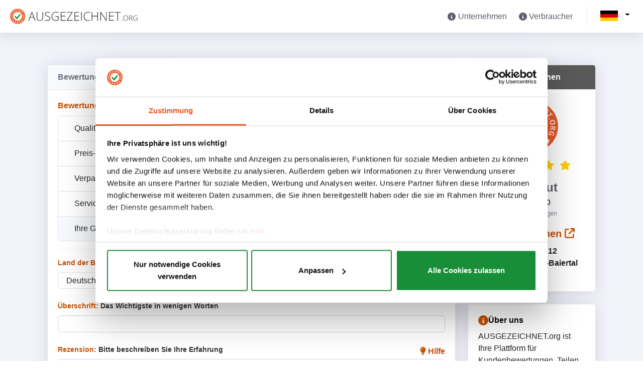

--- FILE ---
content_type: text/html; charset=UTF-8
request_url: https://www.ausgezeichnet.org/bewerten-mementi-urnen.de-61TJGU?_locale=de_DE
body_size: 10068
content:
<!DOCTYPE html>
<html lang="de">

        <head><script>(function(w,i,g){w[g]=w[g]||[];if(typeof w[g].push=='function')w[g].push(i)})
(window,'G-7X3KWV10J0','google_tags_first_party');</script><script async src="/445s/"></script>
			<script>
				window.dataLayer = window.dataLayer || [];
				function gtag(){dataLayer.push(arguments);}
				gtag('js', new Date());
				gtag('set', 'developer_id.dY2E1Nz', true);
				
			</script>
			
        <title>
            Ausgezeichnet        </title>
                            <meta charset="utf-8">
            <meta http-equiv="X-UA-Compatible" content="IE=edge">
            <meta name="viewport" content="width=device-width, initial-scale=1">
        
                    <link rel="icon" href="/asset/images/logo/au.svg" type="image/svg">
            <link rel="apple-touch-icon" href="/asset/images/logo/au.svg" type="image/svg">
                            <link rel="manifest" href="/asset/manifest/manifest.json">
        
                    <script>
                window.tagManagerId = "GTM-P6CVSF4";
            </script>
        <!-- Google Tag Manager -->
            <script src="/asset/runtime.5f04990f.js"></script><script src="/asset/8052.3b7e0350.js"></script><script src="/asset/organization.gtm.9a0eb41f.js"></script>
        <!-- End Google Tag Manager -->
        
                    <script src="/asset/app.registerServiceWorker.3f7343d5.js"></script>
        
                                <link rel="stylesheet" href="/asset/6006.1cff2c7e.css"><link rel="stylesheet" href="/asset/3816.ba095d64.css"><link rel="stylesheet" href="/asset/8954.57f47d45.css">
            <link rel="stylesheet" href="/asset/autoloader.scss.all.b99ba0f0.css">
        
        
    
    <link rel="stylesheet" href="/asset/company.bewertenCriteria.17008782.css">
        <script src="/asset/9755.3b235bfe.js"></script><script src="/asset/4916.16f75187.js"></script><script src="/asset/1762.08e8a765.js"></script><script src="/asset/3587.8bdeb81d.js"></script><script src="/asset/autoloader.js.init.9981bb44.js"></script>
    </head>

                                
            
        
        
    
    


    <body class="" id="page-top">
            <!-- Google Tag Manager (noscript) -->
        <noscript>
            <iframe src="https://www.googletagmanager.com/ns.html?id=GTM-P6CVSF4"
                    height="0" width="0" style="display:none;visibility:hidden">
            </iframe>
        </noscript>
        <!-- End Google Tag Manager (noscript) -->
            <div class="container-fluid" style="background: #F1F2FA;">
                <!--Header -->
    
    <nav
            class="navbar navbar-expand navbar-light bg-white topbar mb-0 static-top shadow publicHeader publicProfileHeader"
    >
                    <!-- Sidebar Toggle (Topbar) -->
            <div class="d-md-flex align-items-center">
                <a class="navbar-brand" href="/">
                                            <img class="brand-logo"
                             src="/asset/images/logo/au_full.svg"
                             alt="AUSGEZEICHNET.org - Bewertungssiegel für Online-Shops und kleine und mittelständische
                    Unternehmen
                ">
                                    </a>
            </div>
        
                    <!-- Topbar Navbar -->
            <ul class="navbar-nav ml-auto d-flex align-items-center">
                <li class="nav-item d-none d-md-block">
                    <a class="nav-link text-gray-800" href="/unternehmen/">
                        <i class="fa-solid fa-circle-info"></i>
                        
                    Unternehmen
                
                    </a>
                </li>
                <li class="nav-item d-none d-md-block">
                    <a class="nav-link text-gray-800" href="/verbraucher/">
                        <i class="fa-solid fa-circle-info"></i>
                        
                    Verbraucher
                
                    </a>
                </li>
                <li class="nav-item dropdown no-arrow d-md-none" id="userDropdownMenu">
                    <a
                            class="nav-link dropdown-toggle text-gray-800 pl-0"
                            href="#"
                            id="userDropdown"
                            role="button"
                            data-toggle="dropdown"
                            aria-haspopup="true"
                            aria-expanded="false"
                    >
                        <i class="fa-solid fa-circle-info"></i>
                    </a>
                    <div class="dropdown-menu dropdown-menu-right shadow animated--grow-in"
                         aria-labelledby="userDropdown">
                        <a class="dropdown-item"
                           href="/vorteile/bewertungsprofil-bewertungsseite/">
                            
                    Unternehmen
                
                        </a>
                        <a class="dropdown-item"
                           href="/vorteile/bewertungsprofil-bewertungsseite/">
                            
                    Verbraucher
                
                        </a>
                    </div>
                </li>
                <div class="topbar-divider d-none d-sm-block"></div>
                                <li class="select-language">
                    <div class="collapse navbar-collapse  d-flex" id="navbarSupportedContent">
                        <ul class="navbar-nav ms-auto align-items-center">
                            <div class="dropdown languageDropdown mt-md-n1">
    <button class="dropdown-toggle" id="language-button"
            data-bs-toggle="dropdown" aria-expanded="false">
                                    <img src="/asset/images/flag_de_DE.png" class="img-fluid current-language"
                     alt="Deutsch (Deutschland)">
                                            </button>
    <ul class="dropdown-menu dropdown-menu-end language-menu shadow m-0">
                    <li class="dropdown-language-item p-1 text-nowrap">
                <a class=" text-decoration-none text-black"
                   href="/bewerten-mementi-urnen.de-61TJGU?_locale=de_DE">
                    <img src="/asset/images/flag_de_DE.png" class="flagImg"
                         alt="Deutsch (Deutschland)">
                    <span class="language-name">Deutsch (Deutschland)</span>
                </a>
            </li>
                    <li class="dropdown-language-item p-1 text-nowrap">
                <a class=" text-decoration-none text-black"
                   href="/bewerten-mementi-urnen.de-61TJGU?_locale=en_US">
                    <img src="/asset/images/flag_en_US.png" class="flagImg"
                         alt="English (United States)">
                    <span class="language-name">English (United States)</span>
                </a>
            </li>
            </ul>
</div>

                        </ul>
                    </div>
                </li>
            </ul>
            </nav>

    <!-- Scroll to Top Button-->
    <a class="scroll-to-top rounded">
        <i class="fas fa-angle-up"></i>
    </a>

    <!-- End of Header -->

        <div class="content">
            <div class="container">
                    <div id='validation-message'
         data-field-require="Dieses Feld ist ein Pflichtfeld."
         data-field-max-length="Geben Sie bitte maximal {0} Zeichen ein."
         data-field-min-length="Geben Sie bitte mindestens {0} Zeichen ein."
         data-field-email-in-use="Die Email {0} ist bereits registriert."
         data-field-homepage="Der Domainname darf nur Buchstaben, Punkte und Minuszeichen enthalten. Beispiel:
                    www.example.com
                "
         data-field-email="Bitte eine gültige Email angeben."
         data-field-billing-address-set-default="Die Rechnungsanschrift wurde auf Ihre Firmenadresse zurückgesetzt"
         data-field-error-inform="Es ist ein Fehler aufgetreten, bitte versuchen Sie es erneut!"
         data-field-pls-give-rating="Bitte geben Sie eine Bewertung ab"
    ></div>
    <div id="category-criteria"
         data-field-category-criteria="[{&quot;id&quot;:&quot;5c7c8bb84c741753c311a2f3&quot;,&quot;category_id&quot;:&quot;5c7c8bb84c741753c311a2f2&quot;,&quot;criteria_name&quot;:&quot;Qualit\u00e4t&quot;},{&quot;id&quot;:&quot;5c7c8bb84c741753c311a2f4&quot;,&quot;category_id&quot;:&quot;5c7c8bb84c741753c311a2f2&quot;,&quot;criteria_name&quot;:&quot;Preis-Leistung&quot;},{&quot;id&quot;:&quot;5c7c8bb84c741753c311a2f5&quot;,&quot;category_id&quot;:&quot;5c7c8bb84c741753c311a2f2&quot;,&quot;criteria_name&quot;:&quot;Verpackung &amp; Versand&quot;},{&quot;id&quot;:&quot;5c7c8bb84c741753c311a2f6&quot;,&quot;category_id&quot;:&quot;5c7c8bb84c741753c311a2f2&quot;,&quot;criteria_name&quot;:&quot;Service&quot;}]"
    ></div>

    <div class="review-page-container">
        <div class="row dashboardCardContent">
            <div class="col-12 col-lg-9 col-md-8 mb-4">
                <form id="ratingFormId" method="post">
                    <div class="card shadow">
                        <div class="card-header d-flex align-items-center">
                            <div class="card-title">
                                                                    <span class="text-gray-700">Bewertung für </span>
                                    <a href="/bewertungen-mementi-urnen.de-61TJGU"
                                       class="l-o-pubprof-link-href card-title"> Mementi Urnen
                                        <i class="fa-solid fa-arrow-up-right-from-square"></i>
                                    </a>
                                                            </div>
                        </div>
                        <div class="card-body text-black text-opacity-75">
                            
<div class="alert alert-danger" style="display: none;" id="rating-error-alert">
    <i class="fa-solid fa-circle-exclamation"></i>
    <span id="rating-error-alert-content"></span>
</div>

                                                        <div class="mb-2 d-flex flex-row justify-content-between align-items-center">
                                <div class="fw-bold">
                                    
                    
                        <span class="text-default">Bewertung:</span> Ihre Erfahrung in 1-5 Sternen
                    
                
                                </div>
                                <a class="fw-bold text-default d-none d-md-block" href="/bewertungen/bewertungen-verstehen/" target="_blank">
                                    
                    Hilfe
                
                                </a>
                            </div>
                            <div class="form-group">
                                <div class="card" id="rating-star-area">
                                    <ul class="list-group list-group-flush">
                                                                                    <li class="list-group-item d-flex flex-row">
                                                <div class="col-5">
                                                    Qualität
                                                </div>
                                                <div class="col-7">
                                                    <div class="row d-flex justify-content-between">
                                                        <div class="containerRating col-12 col-lg-8 d-flex justify-content-center align-items-center p-0"
                                                             id="5c7c8bb84c741753c311a2f3">
                                                            <input type="radio" class="starRatingCombo"
                                                                   data-field-criteria-id="5c7c8bb84c741753c311a2f3"
                                                                   name="5c7c8bb84c741753c311a2f3"
                                                                   value="0"/>
                                                            <input type="radio" class="starRatingCombo"
                                                                   data-field-criteria-id="5c7c8bb84c741753c311a2f3"
                                                                   name="5c7c8bb84c741753c311a2f3"
                                                                   value="mangelhaft"/>
                                                            <input type="radio" class="starRatingCombo"
                                                                   data-field-criteria-id="5c7c8bb84c741753c311a2f3"
                                                                   name="5c7c8bb84c741753c311a2f3"
                                                                   value="ausreichend"/>
                                                            <input type="radio" class="starRatingCombo"
                                                                   data-field-criteria-id="5c7c8bb84c741753c311a2f3"
                                                                   name="5c7c8bb84c741753c311a2f3"
                                                                   value="befriedigend"/>
                                                            <input type="radio" class="starRatingCombo"
                                                                   data-field-criteria-id="5c7c8bb84c741753c311a2f3"
                                                                   name="5c7c8bb84c741753c311a2f3"
                                                                   value="gut"/>
                                                            <input type="radio" class="starRatingCombo"
                                                                   data-field-criteria-id="5c7c8bb84c741753c311a2f3"
                                                                   name="5c7c8bb84c741753c311a2f3"
                                                                   value="sehr gut"/>
                                                        </div>
                                                        <div class="col-12 col-lg-4 d-flex justify-content-lg-end justify-content-center">
                                                                <span class="ratingText"
                                                                      style="text-transform: capitalize"></span>
                                                        </div>
                                                    </div>
                                                </div>
                                            </li>
                                                                                    <li class="list-group-item d-flex flex-row">
                                                <div class="col-5">
                                                    Preis-Leistung
                                                </div>
                                                <div class="col-7">
                                                    <div class="row d-flex justify-content-between">
                                                        <div class="containerRating col-12 col-lg-8 d-flex justify-content-center align-items-center p-0"
                                                             id="5c7c8bb84c741753c311a2f4">
                                                            <input type="radio" class="starRatingCombo"
                                                                   data-field-criteria-id="5c7c8bb84c741753c311a2f4"
                                                                   name="5c7c8bb84c741753c311a2f4"
                                                                   value="0"/>
                                                            <input type="radio" class="starRatingCombo"
                                                                   data-field-criteria-id="5c7c8bb84c741753c311a2f4"
                                                                   name="5c7c8bb84c741753c311a2f4"
                                                                   value="mangelhaft"/>
                                                            <input type="radio" class="starRatingCombo"
                                                                   data-field-criteria-id="5c7c8bb84c741753c311a2f4"
                                                                   name="5c7c8bb84c741753c311a2f4"
                                                                   value="ausreichend"/>
                                                            <input type="radio" class="starRatingCombo"
                                                                   data-field-criteria-id="5c7c8bb84c741753c311a2f4"
                                                                   name="5c7c8bb84c741753c311a2f4"
                                                                   value="befriedigend"/>
                                                            <input type="radio" class="starRatingCombo"
                                                                   data-field-criteria-id="5c7c8bb84c741753c311a2f4"
                                                                   name="5c7c8bb84c741753c311a2f4"
                                                                   value="gut"/>
                                                            <input type="radio" class="starRatingCombo"
                                                                   data-field-criteria-id="5c7c8bb84c741753c311a2f4"
                                                                   name="5c7c8bb84c741753c311a2f4"
                                                                   value="sehr gut"/>
                                                        </div>
                                                        <div class="col-12 col-lg-4 d-flex justify-content-lg-end justify-content-center">
                                                                <span class="ratingText"
                                                                      style="text-transform: capitalize"></span>
                                                        </div>
                                                    </div>
                                                </div>
                                            </li>
                                                                                    <li class="list-group-item d-flex flex-row">
                                                <div class="col-5">
                                                    Verpackung &amp; Versand
                                                </div>
                                                <div class="col-7">
                                                    <div class="row d-flex justify-content-between">
                                                        <div class="containerRating col-12 col-lg-8 d-flex justify-content-center align-items-center p-0"
                                                             id="5c7c8bb84c741753c311a2f5">
                                                            <input type="radio" class="starRatingCombo"
                                                                   data-field-criteria-id="5c7c8bb84c741753c311a2f5"
                                                                   name="5c7c8bb84c741753c311a2f5"
                                                                   value="0"/>
                                                            <input type="radio" class="starRatingCombo"
                                                                   data-field-criteria-id="5c7c8bb84c741753c311a2f5"
                                                                   name="5c7c8bb84c741753c311a2f5"
                                                                   value="mangelhaft"/>
                                                            <input type="radio" class="starRatingCombo"
                                                                   data-field-criteria-id="5c7c8bb84c741753c311a2f5"
                                                                   name="5c7c8bb84c741753c311a2f5"
                                                                   value="ausreichend"/>
                                                            <input type="radio" class="starRatingCombo"
                                                                   data-field-criteria-id="5c7c8bb84c741753c311a2f5"
                                                                   name="5c7c8bb84c741753c311a2f5"
                                                                   value="befriedigend"/>
                                                            <input type="radio" class="starRatingCombo"
                                                                   data-field-criteria-id="5c7c8bb84c741753c311a2f5"
                                                                   name="5c7c8bb84c741753c311a2f5"
                                                                   value="gut"/>
                                                            <input type="radio" class="starRatingCombo"
                                                                   data-field-criteria-id="5c7c8bb84c741753c311a2f5"
                                                                   name="5c7c8bb84c741753c311a2f5"
                                                                   value="sehr gut"/>
                                                        </div>
                                                        <div class="col-12 col-lg-4 d-flex justify-content-lg-end justify-content-center">
                                                                <span class="ratingText"
                                                                      style="text-transform: capitalize"></span>
                                                        </div>
                                                    </div>
                                                </div>
                                            </li>
                                                                                    <li class="list-group-item d-flex flex-row">
                                                <div class="col-5">
                                                    Service
                                                </div>
                                                <div class="col-7">
                                                    <div class="row d-flex justify-content-between">
                                                        <div class="containerRating col-12 col-lg-8 d-flex justify-content-center align-items-center p-0"
                                                             id="5c7c8bb84c741753c311a2f6">
                                                            <input type="radio" class="starRatingCombo"
                                                                   data-field-criteria-id="5c7c8bb84c741753c311a2f6"
                                                                   name="5c7c8bb84c741753c311a2f6"
                                                                   value="0"/>
                                                            <input type="radio" class="starRatingCombo"
                                                                   data-field-criteria-id="5c7c8bb84c741753c311a2f6"
                                                                   name="5c7c8bb84c741753c311a2f6"
                                                                   value="mangelhaft"/>
                                                            <input type="radio" class="starRatingCombo"
                                                                   data-field-criteria-id="5c7c8bb84c741753c311a2f6"
                                                                   name="5c7c8bb84c741753c311a2f6"
                                                                   value="ausreichend"/>
                                                            <input type="radio" class="starRatingCombo"
                                                                   data-field-criteria-id="5c7c8bb84c741753c311a2f6"
                                                                   name="5c7c8bb84c741753c311a2f6"
                                                                   value="befriedigend"/>
                                                            <input type="radio" class="starRatingCombo"
                                                                   data-field-criteria-id="5c7c8bb84c741753c311a2f6"
                                                                   name="5c7c8bb84c741753c311a2f6"
                                                                   value="gut"/>
                                                            <input type="radio" class="starRatingCombo"
                                                                   data-field-criteria-id="5c7c8bb84c741753c311a2f6"
                                                                   name="5c7c8bb84c741753c311a2f6"
                                                                   value="sehr gut"/>
                                                        </div>
                                                        <div class="col-12 col-lg-4 d-flex justify-content-lg-end justify-content-center">
                                                                <span class="ratingText"
                                                                      style="text-transform: capitalize"></span>
                                                        </div>
                                                    </div>
                                                </div>
                                            </li>
                                                                            </ul>
                                    <div class="card-footer">
                                        <div class="d-flex flex-row">
                                            <div class="col-5">
                                                Ihre Gesamtbewertung
                                            </div>
                                            <div class="col-7">
                                                <div class="row d-flex justify-content-between">
                                                    <div class="col-12 col-lg-8 d-flex justify-content-center align-items-center">
                                                        <b class="everage-score">0.00</b><b>/</b><span>5.00</span>
                                                    </div>
                                                    <div class="col-12 col-lg-4 d-flex justify-content-lg-end justify-content-center">
                                                        <span class="overallRatingText"
                                                              style="text-transform: capitalize"></span>
                                                    </div>
                                                </div>
                                            </div>
                                        </div>
                                    </div>
                                </div>
                                <div id="rating-score-error"
                                     class="error error-input-label text-danger"
                                     style="display: none">Bitte geben Sie eine Bewertung ab</div>
                                <div class="row">
                                    <input id="dummyCheckbox" type="checkbox" name="dummyCheckbox"
                                           style="display: none;"/>
                                </div>
                            </div>
                            <hr/>
                            <div style="display:none" id="additionalInfo" class="darkwell">
                                <div class="alert alert-warning">
                                    <p class="fw-bold">Bitte machen Sie zur Qualitätssicherung zusätzliche Angaben! Diese Angaben werden nicht
                    veröffentlicht.
                </p>
                                    <div class="form-group mb-4">
                                        <label>Liefer- bzw. Leistungsdatum</label>
                                        <input type="date" placeholder="dd-mm-yyyy" name="orderDate"
                                               id="orderDateId" class="form-control"/>
                                    </div>
                                    <div class="form-group mb-2">
                                        <label>Bestell- oder Rechnungsnummer</label>
                                        <input type="text" name="orderNo" id="orderNoId" class="form-control"/>
                                    </div>
                                </div>
                            </div>
                            <div>
                                <div class="form-group mb-4">
                                    <label class="text-default fw-bold">Land der Bewertungsabgabe </label>
                                    <select name="country"  class="form-select select2-country" id="country">
    <option></option>
    <option  value="AD">Andorra</option>
    <option  value="AE">United Arab Emirates</option>
    <option  value="AF">Afghanistan</option>
    <option  value="AG">Antigua and Barbuda</option>
    <option  value="AI">Anguilla</option>
    <option  value="AL">Albania</option>
    <option  value="AM">Armenia</option>
    <option  value="AO">Angola</option>
    <option  value="AQ">Antarctica</option>
    <option  value="AR">Argentina</option>
    <option  value="AS">American Samoa</option>
    <option  value="AT">Österreich</option>
    <option  value="AU">Australia</option>
    <option  value="AW">Aruba</option>
    <option  value="AX">Aland Islands</option>
    <option  value="AZ">Azerbaijan</option>
    <option  value="BA">Bosnia and Herzegovina</option>
    <option  value="BB">Barbados</option>
    <option  value="BD">Bangladesh</option>
    <option  value="BE">Belgium</option>
    <option  value="BF">Burkina Faso</option>
    <option  value="BG">Bulgaria</option>
    <option  value="BH">Bahrain</option>
    <option  value="BI">Burundi</option>
    <option  value="BJ">Benin</option>
    <option  value="BM">Bermuda</option>
    <option  value="BN">Brunei</option>
    <option  value="BO">Bolivia</option>
    <option  value="BR">Brazil</option>
    <option  value="BS">Bahamas</option>
    <option  value="BT">Bhutan</option>
    <option  value="BV">Bouvet Island</option>
    <option  value="BW">Botswana</option>
    <option  value="BY">Belarus</option>
    <option  value="BZ">Belize</option>
    <option  value="CA">Canada</option>
    <option  value="CC">Cocos [Keeling] Islands</option>
    <option  value="CD">Democratic Republic of Congo</option>
    <option  value="CF">Central African Republic</option>
    <option  value="CG">Congo</option>
    <option  value="CH">Schweiz</option>
    <option  value="CI">Ivory Coast</option>
    <option  value="CK">Cook Islands</option>
    <option  value="CL">Chile</option>
    <option  value="CM">Cameroon</option>
    <option  value="CN">China</option>
    <option  value="CO">Colombia</option>
    <option  value="CR">Costa Rica</option>
    <option  value="CU">Cuba</option>
    <option  value="CV">Cape Verde</option>
    <option  value="CX">Christmas Island</option>
    <option  value="CY">Cyprus</option>
    <option  value="CZ">Czech Republic</option>
    <option  selected  value="DE">Deutschland</option>
    <option  value="DJ">Djibouti</option>
    <option  value="DK">Denmark</option>
    <option  value="DM">Dominica</option>
    <option  value="DO">Dominican Republic</option>
    <option  value="DZ">Algeria</option>
    <option  value="EC">Ecuador</option>
    <option  value="EE">Estonia</option>
    <option  value="EG">Egypt</option>
    <option  value="EH">Western Sahara</option>
    <option  value="ER">Eritrea</option>
    <option  value="ES">Spain</option>
    <option  value="ET">Ethiopia</option>
    <option  value="FI">Finland</option>
    <option  value="FJ">Fiji</option>
    <option  value="FK">Falkland Islands</option>
    <option  value="FM">Federated States of Micronesia</option>
    <option  value="FO">Faroe Islands</option>
    <option  value="FR">France</option>
    <option  value="GA">Gabon</option>
    <option  value="GD">Grenada</option>
    <option  value="GE">Georgia</option>
    <option  value="GF">French Guyana</option>
    <option  value="GH">Ghana</option>
    <option  value="GI">Gibraltar</option>
    <option  value="GL">Greenland</option>
    <option  value="GM">Gambia</option>
    <option  value="GN">Guinea</option>
    <option  value="GP">Guadeloupe</option>
    <option  value="GQ">Equatorial Guinea</option>
    <option  value="GR">Greece</option>
    <option  value="GS">South Georgia and South Sandwich Islands</option>
    <option  value="GT">Guatemala</option>
    <option  value="GU">Guam</option>
    <option  value="GW">Guinea-Bissau</option>
    <option  value="GY">Guyana</option>
    <option  value="HK">Hong Kong</option>
    <option  value="HM">Heard Island and Mcdonald Islands</option>
    <option  value="HN">Honduras</option>
    <option  value="HR">Croatia</option>
    <option  value="HT">Haiti</option>
    <option  value="HU">Hungary</option>
    <option  value="ID">Indonesia</option>
    <option  value="IE">Ireland</option>
    <option  value="IL">Israel</option>
    <option  value="IN">India</option>
    <option  value="IO">British Indian Ocean Territory</option>
    <option  value="IQ">Iraq</option>
    <option  value="IR">Iran</option>
    <option  value="IS">Iceland</option>
    <option  value="IT">Italy</option>
    <option  value="JM">Jamaica</option>
    <option  value="JO">Jordan</option>
    <option  value="JP">Japan</option>
    <option  value="KE">Kenya</option>
    <option  value="KG">Kyrgyzstan</option>
    <option  value="KH">Cambodia</option>
    <option  value="KI">Kiribati</option>
    <option  value="KM">Comoros</option>
    <option  value="KN">Saint Kitts and Nevis</option>
    <option  value="KP">North Korea</option>
    <option  value="KR">South Korea</option>
    <option  value="KW">Kuwait</option>
    <option  value="KY">Cayman Islands</option>
    <option  value="KZ">Kazakhstan</option>
    <option  value="LA">Laos</option>
    <option  value="LB">Lebanon</option>
    <option  value="LC">Saint Lucia</option>
    <option  value="LI">Liechtenstein</option>
    <option  value="LK">Sri Lanka</option>
    <option  value="LR">Liberia</option>
    <option  value="LS">Lesotho</option>
    <option  value="LT">Lithuania</option>
    <option  value="LU">Luxembourg</option>
    <option  value="LV">Latvia</option>
    <option  value="LY">Libya</option>
    <option  value="MA">Morocco</option>
    <option  value="MC">Monaco</option>
    <option  value="MD">Moldova</option>
    <option  value="ME">Montenegro</option>
    <option  value="MG">Madagascar</option>
    <option  value="MH">Marshall Islands</option>
    <option  value="MK">Macedonia</option>
    <option  value="ML">Mali</option>
    <option  value="MM">Myanmar</option>
    <option  value="MN">Mongolia</option>
    <option  value="MO">Macau</option>
    <option  value="MP">Northern Mariana Islands</option>
    <option  value="MQ">Martinique</option>
    <option  value="MR">Mauritania</option>
    <option  value="MS">Montserrat</option>
    <option  value="MT">Malta</option>
    <option  value="MU">Mauritius</option>
    <option  value="MV">Maldives</option>
    <option  value="MW">Malawi</option>
    <option  value="MX">Mexico</option>
    <option  value="MY">Malaysia</option>
    <option  value="MZ">Mozambique</option>
    <option  value="NA">Namibia</option>
    <option  value="NC">New Caledonia</option>
    <option  value="NE">Niger</option>
    <option  value="NF">Norfolk Island</option>
    <option  value="NG">Nigeria</option>
    <option  value="NI">Nicaragua</option>
    <option  value="NL">Netherlands</option>
    <option  value="NO">Norway</option>
    <option  value="NP">Nepal</option>
    <option  value="NR">Nauru</option>
    <option  value="NU">Niue</option>
    <option  value="NZ">New Zealand</option>
    <option  value="OM">Oman</option>
    <option  value="PA">Panama</option>
    <option  value="PE">Peru</option>
    <option  value="PF">French Polynesia</option>
    <option  value="PG">Papua New Guinea</option>
    <option  value="PH">Philippines</option>
    <option  value="PK">Pakistan</option>
    <option  value="PL">Poland</option>
    <option  value="PM">Saint Pierre and Miquelon</option>
    <option  value="PN">Pitcairn Islands</option>
    <option  value="PR">Puerto Rico</option>
    <option  value="PS">Palestinian Territories</option>
    <option  value="PT">Portugal</option>
    <option  value="PW">Palau</option>
    <option  value="PY">Paraguay</option>
    <option  value="QA">Qatar</option>
    <option  value="RE">Reunion</option>
    <option  value="RO">Romania</option>
    <option  value="RS">Serbia</option>
    <option  value="RU">Russia</option>
    <option  value="RW">Rwanda</option>
    <option  value="SA">Saudi Arabia</option>
    <option  value="SB">Solomon Islands</option>
    <option  value="SC">Seychelles</option>
    <option  value="SD">Sudan</option>
    <option  value="SE">Sweden</option>
    <option  value="SG">Singapore</option>
    <option  value="SH">Saint Helena and Dependencies</option>
    <option  value="SI">Slovenia</option>
    <option  value="SJ">Svalbard and Jan Mayen</option>
    <option  value="SK">Slovakia</option>
    <option  value="SL">Sierra Leone</option>
    <option  value="SM">San Marino</option>
    <option  value="SN">Senegal</option>
    <option  value="SO">Somalia</option>
    <option  value="SR">Suriname</option>
    <option  value="ST">Sao Tome and Principe</option>
    <option  value="SV">El Salvador</option>
    <option  value="SY">Syria</option>
    <option  value="SZ">Swaziland</option>
    <option  value="TC">Turks And Caicos Islands</option>
    <option  value="TD">Chad</option>
    <option  value="TF">French Southern Territories</option>
    <option  value="TG">Togo</option>
    <option  value="TH">Thailand</option>
    <option  value="TJ">Tajikistan</option>
    <option  value="TK">Tokelau</option>
    <option  value="TL">East Timor</option>
    <option  value="TM">Turkmenistan</option>
    <option  value="TN">Tunisia</option>
    <option  value="TO">Tonga</option>
    <option  value="TR">Turkey</option>
    <option  value="TT">Trinidad and Tobago</option>
    <option  value="TV">Tuvalu</option>
    <option  value="TW">Taiwan</option>
    <option  value="TZ">Tanzania</option>
    <option  value="UA">Ukraine</option>
    <option  value="UG">Uganda</option>
    <option  value="GB">United Kingdom</option>
    <option  value="UM">United States Minor Outlying Islands</option>
    <option  value="US">United States</option>
    <option  value="UY">Uruguay</option>
    <option  value="UZ">Uzbekistan</option>
    <option  value="VA">Vatican City</option>
    <option  value="VC">Saint Vincent and the Grenadines</option>
    <option  value="VE">Venezuela</option>
    <option  value="VG">British Virgin Islands</option>
    <option  value="VI">US Virgin Islands</option>
    <option  value="VN">Vietnam</option>
    <option  value="VU">Vanuatu</option>
    <option  value="WF">Wallis and Futuna</option>
    <option  value="WS">Samoa</option>
    <option  value="YE">Yemen</option>
    <option  value="YT">Mayotte</option>
    <option  value="ZA">South Africa</option>
    <option  value="ZM">Zambia</option>
    <option  value="ZW">Zimbabwe</option>
</select>

                                </div>
                                <div class="form-group mb-4">
                                    <label class="fw-bold">
                    
                        <span class="text-default">Überschrift:</span> Das Wichtigste in wenigen Worten
                    
                </label>
                                    <input type="text" name="title" id="titleId" class="form-control"/>
                                </div>
                                <div class="form-group mb-4">
                                    <div class="d-flex flex-row justify-content-between align-items-center">
                                        <label class="fw-bold">
                    
                        <span class="text-default">Rezension:</span> Bitte beschreiben Sie Ihre Erfahrung
                    
                </label>
                                        <a class="text-default fw-bold d-none d-md-block customTooltip"
                                             href="/bewertungen-schreiben/" target="_blank"
                                           data-tip="
                    Tipps für das Verfassen einer Rezension: Was hat Ihnen am Service gefallen? War das Personal freundlich und hilfsbereit? Wie zufrieden waren Sie mit der Qualität der Produkte oder Dienstleistungen? Gab es besondere Highlights oder Dinge, die verbessert werden könnten? Ihre ehrliche Meinung hilft anderen Kunden und dem Unternehmen!
                ">
                                            <i class="fa-solid fa-lightbulb"></i>
                                            
                    Hilfe
                
                                        </a>
                                    </div>
                                    <textarea name="desc" cols="30" id="descId" rows="15"
                                              class="form-control" placeholder="Ihre persönliche Erfahrung zählt. Schreiben Sie hier, was gut war und was Ihnen nicht gefallen hat."></textarea>
                                </div>
                                <div class="form-group mb-4">
                                    <label class="text-default fw-bold">E-mail <small
                                                class="sub-label">(Wird nicht veröffentlicht.)</small></label>
                                    <input type="text" name="email" id="emailId" value=""
                                           class="form-control"/>
                                    <input type="hidden" name="timeStamp" value=""/>
                                    <input type="hidden" name="emailInputFromMailingTool"
                                           value=""/>
                                </div>
                                <div class="form-group mb-2">
                                    <label class="text-default fw-bold">Anzeigename <small
                                                class="sub-label">(So wird Ihr Name veröffentlicht.)</small></label>
                                    <input type="text" name="nick" id="nickId" class="form-control"/>
                                </div>
                            </div>
                        </div>
                        <div class="card-footer">
                                                        <div class="form-group mb-2 d-flex justify-content-center">
                                <input type="hidden" value="61TJGU" name="hiddenAccountNoCrypted"
                                       id=""/>
                                <input type="hidden" value="mementi-urnen.de" name="hiddenProfile" id=""/>
                                <input type="hidden" value="" name="uuidKey" id=""/>
                                <input type="hidden" value="unsolicited" name="collectionMethod" id=""/>
                                <input type="hidden" value="" name="source" id=""/>
                                                                    <input type="hidden" value="" name="transactionId" id=""/>
                                                                                                    <input type="hidden" value="" name="touchPointId" id=""/>
                                                                <input type="hidden" value="acc10999e878eb659d0.MkCIG9_luKszH00TEnHp3PZz4egbeGNyxXg354Gz6Qk.QQLFQrqx3_10Whtrdh3Yi4MVsIJ4ASQCpBp8g8vkq0FeEe5Sl6j55lx9Og"
                                       name="_token"/>
                                <button type="submit" id="btn-submit"
                                        class="btn btn-primary">BEWERTEN</button>
                            </div>
                                                            
                    Mit der Abgabe Ihrer Bewertung akzeptieren Sie unsere <a target="_blank" href="/de_DE/firma/misc/bewertungsrichtlinien">Bewertungsrichtlinien</a>
                     sowie der Verarbeitung Ihrer Daten gem. unserer <a target="_blank" href="https://www.ausgezeichnet.org/datenschutz/">Datenschutzerklärung</a>.
                
                                                    </div>
                    </div>
                </form>
            </div>

            <div class="col-12 col-lg-3 col-md-4 mb-4">
                
<div class="sealSpace">
    <div class="profile-section d-block flex-column align-items-center sealContainer">
        <div class="card seal-card shadow">
            <div class="card-header seal-header">
                                <span class="m-0 fs-6 font-weight-bold text-center org-name">
                                    Mementi Urnen
                                </span>
            </div>
            <div class="card-body">
                <div class="imgContainer">
                    <img src="/asset/images/host_ausgezeichnet/logo.svg"
                         class="img-fluid logo-img" alt="Logo">
                </div>
                        <span class="ratingStarsServerSide ausgezeichnet-rating-stars text-nowrap seal-rating">
                                       <svg style="height:1em" class="text-warning" aria-hidden="true" focusable="false" data-prefix="fas"
                      data-icon="star" role="img" xmlns="http://www.w3.org/2000/svg" viewBox="0 0 576 512"
                      data-fa-i2svg=""><path fill="#ffca08"
                                             d="M381.2 150.3L524.9 171.5C536.8 173.2 546.8 181.6 550.6 193.1C554.4 204.7 551.3 217.3 542.7 225.9L438.5 328.1L463.1 474.7C465.1 486.7 460.2 498.9 450.2 506C440.3 513.1 427.2 514 416.5 508.3L288.1 439.8L159.8 508.3C149 514 135.9 513.1 126 506C116.1 498.9 111.1 486.7 113.2 474.7L137.8 328.1L33.58 225.9C24.97 217.3 21.91 204.7 25.69 193.1C29.46 181.6 39.43 173.2 51.42 171.5L195 150.3L259.4 17.97C264.7 6.954 275.9-.0391 288.1-.0391C300.4-.0391 311.6 6.954 316.9 17.97L381.2 150.3z"></path>
                 </svg>
                                                   <svg style="height:1em" class="text-warning" aria-hidden="true" focusable="false" data-prefix="fas"
                      data-icon="star" role="img" xmlns="http://www.w3.org/2000/svg" viewBox="0 0 576 512"
                      data-fa-i2svg=""><path fill="#ffca08"
                                             d="M381.2 150.3L524.9 171.5C536.8 173.2 546.8 181.6 550.6 193.1C554.4 204.7 551.3 217.3 542.7 225.9L438.5 328.1L463.1 474.7C465.1 486.7 460.2 498.9 450.2 506C440.3 513.1 427.2 514 416.5 508.3L288.1 439.8L159.8 508.3C149 514 135.9 513.1 126 506C116.1 498.9 111.1 486.7 113.2 474.7L137.8 328.1L33.58 225.9C24.97 217.3 21.91 204.7 25.69 193.1C29.46 181.6 39.43 173.2 51.42 171.5L195 150.3L259.4 17.97C264.7 6.954 275.9-.0391 288.1-.0391C300.4-.0391 311.6 6.954 316.9 17.97L381.2 150.3z"></path>
                 </svg>
                                                   <svg style="height:1em" class="text-warning" aria-hidden="true" focusable="false" data-prefix="fas"
                      data-icon="star" role="img" xmlns="http://www.w3.org/2000/svg" viewBox="0 0 576 512"
                      data-fa-i2svg=""><path fill="#ffca08"
                                             d="M381.2 150.3L524.9 171.5C536.8 173.2 546.8 181.6 550.6 193.1C554.4 204.7 551.3 217.3 542.7 225.9L438.5 328.1L463.1 474.7C465.1 486.7 460.2 498.9 450.2 506C440.3 513.1 427.2 514 416.5 508.3L288.1 439.8L159.8 508.3C149 514 135.9 513.1 126 506C116.1 498.9 111.1 486.7 113.2 474.7L137.8 328.1L33.58 225.9C24.97 217.3 21.91 204.7 25.69 193.1C29.46 181.6 39.43 173.2 51.42 171.5L195 150.3L259.4 17.97C264.7 6.954 275.9-.0391 288.1-.0391C300.4-.0391 311.6 6.954 316.9 17.97L381.2 150.3z"></path>
                 </svg>
                                                   <svg style="height:1em" class="text-warning" aria-hidden="true" focusable="false" data-prefix="fas"
                      data-icon="star" role="img" xmlns="http://www.w3.org/2000/svg" viewBox="0 0 576 512"
                      data-fa-i2svg=""><path fill="#ffca08"
                                             d="M381.2 150.3L524.9 171.5C536.8 173.2 546.8 181.6 550.6 193.1C554.4 204.7 551.3 217.3 542.7 225.9L438.5 328.1L463.1 474.7C465.1 486.7 460.2 498.9 450.2 506C440.3 513.1 427.2 514 416.5 508.3L288.1 439.8L159.8 508.3C149 514 135.9 513.1 126 506C116.1 498.9 111.1 486.7 113.2 474.7L137.8 328.1L33.58 225.9C24.97 217.3 21.91 204.7 25.69 193.1C29.46 181.6 39.43 173.2 51.42 171.5L195 150.3L259.4 17.97C264.7 6.954 275.9-.0391 288.1-.0391C300.4-.0391 311.6 6.954 316.9 17.97L381.2 150.3z"></path>
                 </svg>
                                                   <svg style="height:1em" class="text-warning" aria-hidden="true" focusable="false" data-prefix="fas"
                      data-icon="star" role="img" xmlns="http://www.w3.org/2000/svg" viewBox="0 0 576 512"
                      data-fa-i2svg=""><path fill="#ffca08"
                                             d="M381.2 150.3L524.9 171.5C536.8 173.2 546.8 181.6 550.6 193.1C554.4 204.7 551.3 217.3 542.7 225.9L438.5 328.1L463.1 474.7C465.1 486.7 460.2 498.9 450.2 506C440.3 513.1 427.2 514 416.5 508.3L288.1 439.8L159.8 508.3C149 514 135.9 513.1 126 506C116.1 498.9 111.1 486.7 113.2 474.7L137.8 328.1L33.58 225.9C24.97 217.3 21.91 204.7 25.69 193.1C29.46 181.6 39.43 173.2 51.42 171.5L195 150.3L259.4 17.97C264.7 6.954 275.9-.0391 288.1-.0391C300.4-.0391 311.6 6.954 316.9 17.97L381.2 150.3z"></path>
                 </svg>
                         </span>

                <div class="font-weight-bold fs-4 text-gray-800 text-center">
                                            Sehr Gut
                                    </div>
                <div class="font-weight-bold fs-6 text-gray-800 text-center">
                                            4.91
                                        / 5.00
                </div>
                <div class="text-muted text-center">
                    271
                    Bewertungen
                </div>
                <a href="https://www.mementi-urnen.de" target="_blank"
                   class="fs-5 font-weight-bold text-gray-800 org-name mt-3 text-decoration-none">
                    Mementi Urnen
                    <i class="fa-solid fa-arrow-up-right-from-square"></i>
                </a>
                <div class="company-details fs-6 my-2">
                    <p class="fw-bold">
                        Ahornweg 12
                        <br/>
                        69168 Wiesloch-Baiertal 
                    </p>
                                    </div>
                                <div class="rate-button">
                                    </div>
            </div>
        </div>
    </div>
</div>



                
<div class="card shadow mt-4">
    <div class="card-body fs-6">
        <a class="fw-bold text-black d-flex align-items-center gap-2 mb-2"
           href="/ueber-uns/" target="_blank">
            <i class="fa-solid fa-info-circle text-default fs-5"></i>
            Über uns
        </a>
        <p class="fw-normal">
            
                    AUSGEZEICHNET.org ist Ihre  Plattform für Kundenbewertungen. Teilen Sie Ihre Erfahrungen und profitieren Sie von den Meinungen anderer, um fundierte Entscheidungen zu treffen.
                
        </p>
    </div>
</div>

            </div>
        </div>
    </div>
    <div class="thanks-for-review-page-container" style="display:none">
        <div class="row dashboardCardContent">
            <div class="col-12 col-md-8 mb-4">
                <div class="card shadow">
                    <div class="card-body">
                        
                    
                        <h2 class="mb-4">Vielen Dank für Ihre Bewertung.</h2>
                    <p>
                        Wir haben eine Email an <a href=""><span id="emailInputedId"></span></a> gesendet. Bitte bestätigen Sie Ihre Bewertung durch Klick auf den in der Mail enthaltenen Link. <b>Erst danach kann Ihre Bewertung veröffentlicht werden.</b>
                    </p>
                    <br>
                    <p>
                        Ihr AUSGEZEICHNET.org-Team
                    </p>
                    <div class="alert alert-warning">
                        <b>Achtung:</b> Falls Sie die Email nicht in wenigen Minuten erhalten, überprüfen Sie bitte auch Ihren SPAM-Ordner.
                    </div>
                    
                
                    </div>
                </div>
            </div>
            <div class="col-12 col-md-4 mb-4">
                
<div class="sealSpace">
    <div class="profile-section d-block flex-column align-items-center sealContainer">
        <div class="card seal-card shadow">
            <div class="card-header seal-header">
                                <span class="m-0 fs-6 font-weight-bold text-center org-name">
                                    Mementi Urnen
                                </span>
            </div>
            <div class="card-body">
                <div class="imgContainer">
                    <img src="/asset/images/host_ausgezeichnet/logo.svg"
                         class="img-fluid logo-img" alt="Logo">
                </div>
                        <span class="ratingStarsServerSide ausgezeichnet-rating-stars text-nowrap seal-rating">
                                       <svg style="height:1em" class="text-warning" aria-hidden="true" focusable="false" data-prefix="fas"
                      data-icon="star" role="img" xmlns="http://www.w3.org/2000/svg" viewBox="0 0 576 512"
                      data-fa-i2svg=""><path fill="#ffca08"
                                             d="M381.2 150.3L524.9 171.5C536.8 173.2 546.8 181.6 550.6 193.1C554.4 204.7 551.3 217.3 542.7 225.9L438.5 328.1L463.1 474.7C465.1 486.7 460.2 498.9 450.2 506C440.3 513.1 427.2 514 416.5 508.3L288.1 439.8L159.8 508.3C149 514 135.9 513.1 126 506C116.1 498.9 111.1 486.7 113.2 474.7L137.8 328.1L33.58 225.9C24.97 217.3 21.91 204.7 25.69 193.1C29.46 181.6 39.43 173.2 51.42 171.5L195 150.3L259.4 17.97C264.7 6.954 275.9-.0391 288.1-.0391C300.4-.0391 311.6 6.954 316.9 17.97L381.2 150.3z"></path>
                 </svg>
                                                   <svg style="height:1em" class="text-warning" aria-hidden="true" focusable="false" data-prefix="fas"
                      data-icon="star" role="img" xmlns="http://www.w3.org/2000/svg" viewBox="0 0 576 512"
                      data-fa-i2svg=""><path fill="#ffca08"
                                             d="M381.2 150.3L524.9 171.5C536.8 173.2 546.8 181.6 550.6 193.1C554.4 204.7 551.3 217.3 542.7 225.9L438.5 328.1L463.1 474.7C465.1 486.7 460.2 498.9 450.2 506C440.3 513.1 427.2 514 416.5 508.3L288.1 439.8L159.8 508.3C149 514 135.9 513.1 126 506C116.1 498.9 111.1 486.7 113.2 474.7L137.8 328.1L33.58 225.9C24.97 217.3 21.91 204.7 25.69 193.1C29.46 181.6 39.43 173.2 51.42 171.5L195 150.3L259.4 17.97C264.7 6.954 275.9-.0391 288.1-.0391C300.4-.0391 311.6 6.954 316.9 17.97L381.2 150.3z"></path>
                 </svg>
                                                   <svg style="height:1em" class="text-warning" aria-hidden="true" focusable="false" data-prefix="fas"
                      data-icon="star" role="img" xmlns="http://www.w3.org/2000/svg" viewBox="0 0 576 512"
                      data-fa-i2svg=""><path fill="#ffca08"
                                             d="M381.2 150.3L524.9 171.5C536.8 173.2 546.8 181.6 550.6 193.1C554.4 204.7 551.3 217.3 542.7 225.9L438.5 328.1L463.1 474.7C465.1 486.7 460.2 498.9 450.2 506C440.3 513.1 427.2 514 416.5 508.3L288.1 439.8L159.8 508.3C149 514 135.9 513.1 126 506C116.1 498.9 111.1 486.7 113.2 474.7L137.8 328.1L33.58 225.9C24.97 217.3 21.91 204.7 25.69 193.1C29.46 181.6 39.43 173.2 51.42 171.5L195 150.3L259.4 17.97C264.7 6.954 275.9-.0391 288.1-.0391C300.4-.0391 311.6 6.954 316.9 17.97L381.2 150.3z"></path>
                 </svg>
                                                   <svg style="height:1em" class="text-warning" aria-hidden="true" focusable="false" data-prefix="fas"
                      data-icon="star" role="img" xmlns="http://www.w3.org/2000/svg" viewBox="0 0 576 512"
                      data-fa-i2svg=""><path fill="#ffca08"
                                             d="M381.2 150.3L524.9 171.5C536.8 173.2 546.8 181.6 550.6 193.1C554.4 204.7 551.3 217.3 542.7 225.9L438.5 328.1L463.1 474.7C465.1 486.7 460.2 498.9 450.2 506C440.3 513.1 427.2 514 416.5 508.3L288.1 439.8L159.8 508.3C149 514 135.9 513.1 126 506C116.1 498.9 111.1 486.7 113.2 474.7L137.8 328.1L33.58 225.9C24.97 217.3 21.91 204.7 25.69 193.1C29.46 181.6 39.43 173.2 51.42 171.5L195 150.3L259.4 17.97C264.7 6.954 275.9-.0391 288.1-.0391C300.4-.0391 311.6 6.954 316.9 17.97L381.2 150.3z"></path>
                 </svg>
                                                   <svg style="height:1em" class="text-warning" aria-hidden="true" focusable="false" data-prefix="fas"
                      data-icon="star" role="img" xmlns="http://www.w3.org/2000/svg" viewBox="0 0 576 512"
                      data-fa-i2svg=""><path fill="#ffca08"
                                             d="M381.2 150.3L524.9 171.5C536.8 173.2 546.8 181.6 550.6 193.1C554.4 204.7 551.3 217.3 542.7 225.9L438.5 328.1L463.1 474.7C465.1 486.7 460.2 498.9 450.2 506C440.3 513.1 427.2 514 416.5 508.3L288.1 439.8L159.8 508.3C149 514 135.9 513.1 126 506C116.1 498.9 111.1 486.7 113.2 474.7L137.8 328.1L33.58 225.9C24.97 217.3 21.91 204.7 25.69 193.1C29.46 181.6 39.43 173.2 51.42 171.5L195 150.3L259.4 17.97C264.7 6.954 275.9-.0391 288.1-.0391C300.4-.0391 311.6 6.954 316.9 17.97L381.2 150.3z"></path>
                 </svg>
                         </span>

                <div class="font-weight-bold fs-4 text-gray-800 text-center">
                                            Sehr Gut
                                    </div>
                <div class="font-weight-bold fs-6 text-gray-800 text-center">
                                            4.91
                                        / 5.00
                </div>
                <div class="text-muted text-center">
                    271
                    Bewertungen
                </div>
                <a href="https://www.mementi-urnen.de" target="_blank"
                   class="fs-5 font-weight-bold text-gray-800 org-name mt-3 text-decoration-none">
                    Mementi Urnen
                    <i class="fa-solid fa-arrow-up-right-from-square"></i>
                </a>
                <div class="company-details fs-6 my-2">
                    <p class="fw-bold">
                        Ahornweg 12
                        <br/>
                        69168 Wiesloch-Baiertal 
                    </p>
                                    </div>
                                <div class="rate-button">
                                    </div>
            </div>
        </div>
    </div>
</div>



                
<div class="card shadow mt-4">
    <div class="card-body fs-6">
        <a class="fw-bold text-black d-flex align-items-center gap-2 mb-2"
           href="/ueber-uns/" target="_blank">
            <i class="fa-solid fa-info-circle text-default fs-5"></i>
            Über uns
        </a>
        <p class="fw-normal">
            
                    AUSGEZEICHNET.org ist Ihre  Plattform für Kundenbewertungen. Teilen Sie Ihre Erfahrungen und profitieren Sie von den Meinungen anderer, um fundierte Entscheidungen zu treffen.
                
        </p>
    </div>
</div>

            </div>
        </div>
    </div>
    <div class="thanks-for-review-page-for-known-customer-container" style="display:none">
        <div class="row dashboardCardContent">
            <div class="col-12 col-md-8 mb-4">
                <div class="card shadow">
                    <div class="card-body">
                        
                    
                        <h2 class="mb-4">Vielen Dank für Ihre Bewertung.</h2>
                    <p>
                        Wir haben das Unternehmen informiert.
                    </p>
                    
                
                    </div>
                </div>
            </div>
            <div class="col-12 col-md-4 mb-4">
                
<div class="sealSpace">
    <div class="profile-section d-block flex-column align-items-center sealContainer">
        <div class="card seal-card shadow">
            <div class="card-header seal-header">
                                <span class="m-0 fs-6 font-weight-bold text-center org-name">
                                    Mementi Urnen
                                </span>
            </div>
            <div class="card-body">
                <div class="imgContainer">
                    <img src="/asset/images/host_ausgezeichnet/logo.svg"
                         class="img-fluid logo-img" alt="Logo">
                </div>
                        <span class="ratingStarsServerSide ausgezeichnet-rating-stars text-nowrap seal-rating">
                                       <svg style="height:1em" class="text-warning" aria-hidden="true" focusable="false" data-prefix="fas"
                      data-icon="star" role="img" xmlns="http://www.w3.org/2000/svg" viewBox="0 0 576 512"
                      data-fa-i2svg=""><path fill="#ffca08"
                                             d="M381.2 150.3L524.9 171.5C536.8 173.2 546.8 181.6 550.6 193.1C554.4 204.7 551.3 217.3 542.7 225.9L438.5 328.1L463.1 474.7C465.1 486.7 460.2 498.9 450.2 506C440.3 513.1 427.2 514 416.5 508.3L288.1 439.8L159.8 508.3C149 514 135.9 513.1 126 506C116.1 498.9 111.1 486.7 113.2 474.7L137.8 328.1L33.58 225.9C24.97 217.3 21.91 204.7 25.69 193.1C29.46 181.6 39.43 173.2 51.42 171.5L195 150.3L259.4 17.97C264.7 6.954 275.9-.0391 288.1-.0391C300.4-.0391 311.6 6.954 316.9 17.97L381.2 150.3z"></path>
                 </svg>
                                                   <svg style="height:1em" class="text-warning" aria-hidden="true" focusable="false" data-prefix="fas"
                      data-icon="star" role="img" xmlns="http://www.w3.org/2000/svg" viewBox="0 0 576 512"
                      data-fa-i2svg=""><path fill="#ffca08"
                                             d="M381.2 150.3L524.9 171.5C536.8 173.2 546.8 181.6 550.6 193.1C554.4 204.7 551.3 217.3 542.7 225.9L438.5 328.1L463.1 474.7C465.1 486.7 460.2 498.9 450.2 506C440.3 513.1 427.2 514 416.5 508.3L288.1 439.8L159.8 508.3C149 514 135.9 513.1 126 506C116.1 498.9 111.1 486.7 113.2 474.7L137.8 328.1L33.58 225.9C24.97 217.3 21.91 204.7 25.69 193.1C29.46 181.6 39.43 173.2 51.42 171.5L195 150.3L259.4 17.97C264.7 6.954 275.9-.0391 288.1-.0391C300.4-.0391 311.6 6.954 316.9 17.97L381.2 150.3z"></path>
                 </svg>
                                                   <svg style="height:1em" class="text-warning" aria-hidden="true" focusable="false" data-prefix="fas"
                      data-icon="star" role="img" xmlns="http://www.w3.org/2000/svg" viewBox="0 0 576 512"
                      data-fa-i2svg=""><path fill="#ffca08"
                                             d="M381.2 150.3L524.9 171.5C536.8 173.2 546.8 181.6 550.6 193.1C554.4 204.7 551.3 217.3 542.7 225.9L438.5 328.1L463.1 474.7C465.1 486.7 460.2 498.9 450.2 506C440.3 513.1 427.2 514 416.5 508.3L288.1 439.8L159.8 508.3C149 514 135.9 513.1 126 506C116.1 498.9 111.1 486.7 113.2 474.7L137.8 328.1L33.58 225.9C24.97 217.3 21.91 204.7 25.69 193.1C29.46 181.6 39.43 173.2 51.42 171.5L195 150.3L259.4 17.97C264.7 6.954 275.9-.0391 288.1-.0391C300.4-.0391 311.6 6.954 316.9 17.97L381.2 150.3z"></path>
                 </svg>
                                                   <svg style="height:1em" class="text-warning" aria-hidden="true" focusable="false" data-prefix="fas"
                      data-icon="star" role="img" xmlns="http://www.w3.org/2000/svg" viewBox="0 0 576 512"
                      data-fa-i2svg=""><path fill="#ffca08"
                                             d="M381.2 150.3L524.9 171.5C536.8 173.2 546.8 181.6 550.6 193.1C554.4 204.7 551.3 217.3 542.7 225.9L438.5 328.1L463.1 474.7C465.1 486.7 460.2 498.9 450.2 506C440.3 513.1 427.2 514 416.5 508.3L288.1 439.8L159.8 508.3C149 514 135.9 513.1 126 506C116.1 498.9 111.1 486.7 113.2 474.7L137.8 328.1L33.58 225.9C24.97 217.3 21.91 204.7 25.69 193.1C29.46 181.6 39.43 173.2 51.42 171.5L195 150.3L259.4 17.97C264.7 6.954 275.9-.0391 288.1-.0391C300.4-.0391 311.6 6.954 316.9 17.97L381.2 150.3z"></path>
                 </svg>
                                                   <svg style="height:1em" class="text-warning" aria-hidden="true" focusable="false" data-prefix="fas"
                      data-icon="star" role="img" xmlns="http://www.w3.org/2000/svg" viewBox="0 0 576 512"
                      data-fa-i2svg=""><path fill="#ffca08"
                                             d="M381.2 150.3L524.9 171.5C536.8 173.2 546.8 181.6 550.6 193.1C554.4 204.7 551.3 217.3 542.7 225.9L438.5 328.1L463.1 474.7C465.1 486.7 460.2 498.9 450.2 506C440.3 513.1 427.2 514 416.5 508.3L288.1 439.8L159.8 508.3C149 514 135.9 513.1 126 506C116.1 498.9 111.1 486.7 113.2 474.7L137.8 328.1L33.58 225.9C24.97 217.3 21.91 204.7 25.69 193.1C29.46 181.6 39.43 173.2 51.42 171.5L195 150.3L259.4 17.97C264.7 6.954 275.9-.0391 288.1-.0391C300.4-.0391 311.6 6.954 316.9 17.97L381.2 150.3z"></path>
                 </svg>
                         </span>

                <div class="font-weight-bold fs-4 text-gray-800 text-center">
                                            Sehr Gut
                                    </div>
                <div class="font-weight-bold fs-6 text-gray-800 text-center">
                                            4.91
                                        / 5.00
                </div>
                <div class="text-muted text-center">
                    271
                    Bewertungen
                </div>
                <a href="https://www.mementi-urnen.de" target="_blank"
                   class="fs-5 font-weight-bold text-gray-800 org-name mt-3 text-decoration-none">
                    Mementi Urnen
                    <i class="fa-solid fa-arrow-up-right-from-square"></i>
                </a>
                <div class="company-details fs-6 my-2">
                    <p class="fw-bold">
                        Ahornweg 12
                        <br/>
                        69168 Wiesloch-Baiertal 
                    </p>
                                    </div>
                                <div class="rate-button">
                                    </div>
            </div>
        </div>
    </div>
</div>



                
<div class="card shadow mt-4">
    <div class="card-body fs-6">
        <a class="fw-bold text-black d-flex align-items-center gap-2 mb-2"
           href="/ueber-uns/" target="_blank">
            <i class="fa-solid fa-info-circle text-default fs-5"></i>
            Über uns
        </a>
        <p class="fw-normal">
            
                    AUSGEZEICHNET.org ist Ihre  Plattform für Kundenbewertungen. Teilen Sie Ihre Erfahrungen und profitieren Sie von den Meinungen anderer, um fundierte Entscheidungen zu treffen.
                
        </p>
    </div>
</div>

            </div>
        </div>
    </div>



            </div>
        </div>
    </div>
    <!-- Footer -->
<footer
        class="text-center text-lg-start text-white"
        id= "web-footer"
>
              
                  
  <div class="footerContainer container py-4">
    <div class="footerWrapper row">
              <div class="col-12 col-md-6 col-lg-3 d-flex flex-column my-4 footerColumn">
          <div class="footerColumnTitle my-3 fs-5">
                          <a href="https://www.ausgezeichnet.org">AUSGEZEICHNET.ORG</a>
                      </div>
          <div class="footerColumnItems d-flex flex-column align-items-start">
                          <div class="footerColumnItem">
                <a href="https://www.ausgezeichnet.org/bewertungssiegel/">
                    Bewertungssiegel
                </a>
              </div>
                          <div class="footerColumnItem">
                <a href="https://www.ausgezeichnet.org/top-auszeichnungen/">
                    Top Auszeichnungen
                </a>
              </div>
                          <div class="footerColumnItem">
                <a href="https://www.ausgezeichnet.org/testsieger/">
                    Deutschlands Testsieger
                </a>
              </div>
                      </div>
        </div>
              <div class="col-12 col-md-6 col-lg-3 d-flex flex-column my-4 footerColumn">
          <div class="footerColumnTitle my-3 fs-5">
                          INFORMATION-CENTER
                      </div>
          <div class="footerColumnItems d-flex flex-column align-items-start">
                          <div class="footerColumnItem">
                <a href="https://www.ausgezeichnet.org/all-in-one/">All-In-One-Funktion</a>
              </div>
                          <div class="footerColumnItem">
                <a href="https://www.ausgezeichnet.org/google-sterne/">
                    Google Sterne
                </a>
              </div>
                          <div class="footerColumnItem">
                <a href="https://www.ausgezeichnet.org/schlichtungsverfahren/">
                Schlichtungsverfahren
                </a>
              </div>
                          <div class="footerColumnItem">
                <a href="https://www.ausgezeichnet.org/preise-leistungen/">
                    Preise &amp; Leistungen
                </a>
              </div>
                          <div class="footerColumnItem">
                <a href="https://www.ausgezeichnet.org/de_DE/firma/misc/bewertungsrichtlinien">
                    Bewertungsrichtlinien
                </a>
              </div>
                      </div>
        </div>
              <div class="col-12 col-md-6 col-lg-3 d-flex flex-column my-4 footerColumn">
          <div class="footerColumnTitle my-3 fs-5">
                          UNTERNEHMEN
                      </div>
          <div class="footerColumnItems d-flex flex-column align-items-start">
                          <div class="footerColumnItem">
                <a href="https://www.ausgezeichnet.org/ueber-uns/">Über uns</a>
              </div>
                          <div class="footerColumnItem">
                <a href="https://www.ausgezeichnet.org/jobs/">Jobs</a>
              </div>
                          <div class="footerColumnItem">
                <a href="https://www.ausgezeichnet.org/kontakt/">Kontakt</a>
              </div>
                          <div class="footerColumnItem">
                <a href="https://www.ausgezeichnet.org/kooperationspartner/">Kooperationspartner</a>
              </div>
                          <div class="footerColumnItem">
                <a href="https://www.ausgezeichnet.org/presse/">
                    Presse
                </a>
              </div>
                      </div>
        </div>
              <div class="col-12 col-md-6 col-lg-3 d-flex flex-column my-4 footerColumn">
          <div class="footerColumnTitle my-3 fs-5">
                          
                    SERVICE
                
                      </div>
          <div class="footerColumnItems d-flex flex-column align-items-start">
                          <div class="footerColumnItem">
                <a href="https://www.ausgezeichnet.org/hilfe-center/">
                    Hilfe-Center
                </a>
              </div>
                          <div class="footerColumnItem">
                <a href="https://www.ausgezeichnet.org/faq/">FAQ</a>
              </div>
                          <div class="footerColumnItem">
                <a href="https://www.ausgezeichnet.org/agb/">AGB</a>
              </div>
                          <div class="footerColumnItem">
                <a href="https://www.ausgezeichnet.org/datenschutz/">Datenschutz</a>
              </div>
                          <div class="footerColumnItem">
                <a href="https://www.ausgezeichnet.org/impressum/">Impressum</a>
              </div>
                      </div>
        </div>
          </div>
  </div>
  <div class="footerLinksBackground">
    <div class="container footerLinks d-flex flex-column flex-md-row justify-content-between">
      <span class="copyright d-flex align-items-center">© AUSGEZEICHNET.org ⭐⭐⭐⭐⭐ Wir lieben Bewertungen!</span>
      <div class="linksWrapper align-self-end py-2">
        <a href="https://twitter.com/aubii_gmbh" class="twitterLink" ><i class="fa-brands fa-twitter"></i></a>
        <a href="https://www.facebook.com/AUSGEZEICHNET.ORG" class="facebookLink" ><i class="fa-brands fa-facebook-f"></i></a>
        <a href="https://www.instagram.com/ausgezeichnet_org/" class="instagramLink" ><i class="fa-brands fa-instagram"></i></a>
        <a href="https://www.youtube.com/channel/UCWpHHlOtKuhDcOVR7BMQGFg" class="youtubeLink"><i class="fa-brands fa-youtube"></i></a>
      </div>
    </div>
  </div>
</footer>
<!-- Footer -->

            <script src="/asset/4693.ec66892d.js"></script><script src="/asset/1727.88ecc706.js"></script><script src="/asset/2377.f3b39006.js"></script><script src="/asset/8674.a20c6fd1.js"></script><script src="/asset/8153.dac1c6db.js"></script><script src="/asset/5512.754ef9d4.js"></script><script src="/asset/6006.3e2bc214.js"></script><script src="/asset/3816.66e66515.js"></script><script src="/asset/8954.81ce97cd.js"></script><script src="/asset/1222.f737e7f7.js"></script><script src="/asset/app.main.1009faf6.js"></script>
        <script src="/asset/114.2198227e.js"></script><script src="/asset/component.starRating.6e7c9a44.js"></script>
        <script src="/asset/autoloader.js.all.18f88158.js"></script>
        <script>
            window.showRatingStars();
                    </script>
            
<script src="/asset/app.noLocale.7d6708b4.js"></script>

<script>
    window.ajaxUrlRaterSendRating = "/ajax_rater_send_rating"
    window.ratingTexts = [
      "",
      "mangelhaft",
      "ausreichend",
      "befriedigend",
      "gut",
      "sehr gut",
    ];
</script>
<script src="/asset/company.bewertenCriteria.fc4f41b4.js"></script>
    <script defer src="https://static.cloudflareinsights.com/beacon.min.js/vcd15cbe7772f49c399c6a5babf22c1241717689176015" integrity="sha512-ZpsOmlRQV6y907TI0dKBHq9Md29nnaEIPlkf84rnaERnq6zvWvPUqr2ft8M1aS28oN72PdrCzSjY4U6VaAw1EQ==" data-cf-beacon='{"version":"2024.11.0","token":"31f2d284d3004583a2121a45021302f0","r":1,"server_timing":{"name":{"cfCacheStatus":true,"cfEdge":true,"cfExtPri":true,"cfL4":true,"cfOrigin":true,"cfSpeedBrain":true},"location_startswith":null}}' crossorigin="anonymous"></script>
</body>
</html>


--- FILE ---
content_type: application/javascript
request_url: https://www.ausgezeichnet.org/asset/8153.dac1c6db.js
body_size: 3102
content:
(self.webpackChunk=self.webpackChunk||[]).push([[8153],{94362:(t,r,e)=>{var n=e(41589),i=Math.floor,o=function(t,r){var e=t.length,s=i(e/2);return e<8?a(t,r):u(t,o(n(t,0,s),r),o(n(t,s),r),r)},a=function(t,r){for(var e,n,i=t.length,o=1;o<i;){for(n=o,e=t[o];n&&r(t[n-1],e)>0;)t[n]=t[--n];n!==o++&&(t[n]=e)}return t},u=function(t,r,e,n){for(var i=r.length,o=e.length,a=0,u=0;a<i||u<o;)t[a+u]=a<i&&u<o?n(r[a],e[u])<=0?r[a++]:e[u++]:a<i?r[a++]:e[u++];return t};t.exports=o},85117:(t,r,e)=>{"use strict";var n=e(66330),i=TypeError;t.exports=function(t,r){if(!delete t[r])throw i("Cannot delete property "+n(r)+" of "+n(t))}},68886:(t,r,e)=>{var n=e(88113).match(/firefox\/(\d+)/i);t.exports=!!n&&+n[1]},30256:(t,r,e)=>{var n=e(88113);t.exports=/MSIE|Trident/.test(n)},98008:(t,r,e)=>{var n=e(88113).match(/AppleWebKit\/(\d+)\./);t.exports=!!n&&+n[1]},27065:(t,r,e)=>{"use strict";var n=e(1702),i=e(19662),o=e(70111),a=e(92597),u=e(50206),s=e(34374),f=Function,c=n([].concat),l=n([].join),h={};t.exports=s?f.bind:function(t){var r=i(this),e=r.prototype,n=u(arguments,1),s=function(){var e=c(n,u(arguments));return this instanceof s?function(t,r,e){if(!a(h,r)){for(var n=[],i=0;i<r;i++)n[i]="a["+i+"]";h[r]=f("C,a","return new C("+l(n,",")+")")}return h[r](t,e)}(r,e.length,e):r.apply(t,e)};return o(e)&&(s.prototype=e),s}},21574:(t,r,e)=>{"use strict";var n=e(19781),i=e(1702),o=e(46916),a=e(47293),u=e(81956),s=e(25181),f=e(55296),c=e(47908),l=e(68361),h=Object.assign,v=Object.defineProperty,g=i([].concat);t.exports=!h||a((function(){if(n&&1!==h({b:1},h(v({},"a",{enumerable:!0,get:function(){v(this,"b",{value:3,enumerable:!1})}}),{b:2})).b)return!0;var t={},r={},e=Symbol(),i="abcdefghijklmnopqrst";return t[e]=7,i.split("").forEach((function(t){r[t]=t})),7!=h({},t)[e]||u(h({},r)).join("")!=i}))?function(t,r){for(var e=c(t),i=arguments.length,a=1,h=s.f,v=f.f;i>a;)for(var d,p=l(arguments[a++]),b=h?g(u(p),h(p)):u(p),x=b.length,y=0;x>y;)d=b[y++],n&&!o(v,p,d)||(e[d]=p[d]);return e}:h},57327:(t,r,e)=>{"use strict";var n=e(82109),i=e(42092).filter;n({target:"Array",proto:!0,forced:!e(81194)("filter")},{filter:function(t){return i(this,t,arguments.length>1?arguments[1]:void 0)}})},82772:(t,r,e)=>{"use strict";var n=e(82109),i=e(21470),o=e(41318).indexOf,a=e(9341),u=i([].indexOf),s=!!u&&1/u([1],1,-0)<0;n({target:"Array",proto:!0,forced:s||!a("indexOf")},{indexOf:function(t){var r=arguments.length>1?arguments[1]:void 0;return s?u(this,t,r)||0:o(this,t,r)}})},65069:(t,r,e)=>{"use strict";var n=e(82109),i=e(1702),o=e(43157),a=i([].reverse),u=[1,2];n({target:"Array",proto:!0,forced:String(u)===String(u.reverse())},{reverse:function(){return o(this)&&(this.length=this.length),a(this)}})},2707:(t,r,e)=>{"use strict";var n=e(82109),i=e(1702),o=e(19662),a=e(47908),u=e(26244),s=e(85117),f=e(41340),c=e(47293),l=e(94362),h=e(9341),v=e(68886),g=e(30256),d=e(7392),p=e(98008),b=[],x=i(b.sort),y=i(b.push),m=c((function(){b.sort(void 0)})),I=c((function(){b.sort(null)})),O=h("sort"),S=!c((function(){if(d)return d<70;if(!(v&&v>3)){if(g)return!0;if(p)return p<603;var t,r,e,n,i="";for(t=65;t<76;t++){switch(r=String.fromCharCode(t),t){case 66:case 69:case 70:case 72:e=3;break;case 68:case 71:e=4;break;default:e=2}for(n=0;n<47;n++)b.push({k:r+n,v:e})}for(b.sort((function(t,r){return r.v-t.v})),n=0;n<b.length;n++)r=b[n].k.charAt(0),i.charAt(i.length-1)!==r&&(i+=r);return"DGBEFHACIJK"!==i}}));n({target:"Array",proto:!0,forced:m||!I||!O||!S},{sort:function(t){void 0!==t&&o(t);var r=a(this);if(S)return void 0===t?x(r):x(r,t);var e,n,i=[],c=u(r);for(n=0;n<c;n++)n in r&&y(i,r[n]);for(l(i,function(t){return function(r,e){return void 0===e?-1:void 0===r?1:void 0!==t?+t(r,e)||0:f(r)>f(e)?1:-1}}(t)),e=u(i),n=0;n<e;)r[n]=i[n++];for(;n<c;)s(r,n++);return r}})},83710:(t,r,e)=>{var n=e(1702),i=e(98052),o=Date.prototype,a="Invalid Date",u="toString",s=n(o[u]),f=n(o.getTime);String(new Date(NaN))!=a&&i(o,u,(function(){var t=f(this);return t==t?s(this):a}))},24812:(t,r,e)=>{var n=e(82109),i=e(27065);n({target:"Function",proto:!0,forced:Function.bind!==i},{bind:i})},68309:(t,r,e)=>{var n=e(19781),i=e(76530).EXISTS,o=e(1702),a=e(47045),u=Function.prototype,s=o(u.toString),f=/function\b(?:\s|\/\*[\S\s]*?\*\/|\/\/[^\n\r]*[\n\r]+)*([^\s(/]*)/,c=o(f.exec);n&&!i&&a(u,"name",{configurable:!0,get:function(){try{return c(f,s(this))[1]}catch(t){return""}}})},19601:(t,r,e)=>{var n=e(82109),i=e(21574);n({target:"Object",stat:!0,arity:2,forced:Object.assign!==i},{assign:i})},78011:(t,r,e)=>{e(82109)({target:"Object",stat:!0,sham:!e(19781)},{create:e(70030)})},69070:(t,r,e)=>{var n=e(82109),i=e(19781),o=e(3070).f;n({target:"Object",stat:!0,forced:Object.defineProperty!==o,sham:!i},{defineProperty:o})},4723:(t,r,e)=>{"use strict";var n=e(46916),i=e(27007),o=e(19670),a=e(68554),u=e(17466),s=e(41340),f=e(84488),c=e(58173),l=e(31530),h=e(97651);i("match",(function(t,r,e){return[function(r){var e=f(this),i=a(r)?void 0:c(r,t);return i?n(i,r,e):new RegExp(r)[t](s(e))},function(t){var n=o(this),i=s(t),a=e(r,n,i);if(a.done)return a.value;if(!n.global)return h(n,i);var f=n.unicode;n.lastIndex=0;for(var c,v=[],g=0;null!==(c=h(n,i));){var d=s(c[0]);v[g]=d,""===d&&(n.lastIndex=l(i,u(n.lastIndex),f)),g++}return 0===g?null:v}]}))},23123:(t,r,e)=>{"use strict";var n=e(22104),i=e(46916),o=e(1702),a=e(27007),u=e(19670),s=e(68554),f=e(47850),c=e(84488),l=e(36707),h=e(31530),v=e(17466),g=e(41340),d=e(58173),p=e(41589),b=e(97651),x=e(22261),y=e(52999),m=e(47293),I=y.UNSUPPORTED_Y,O=4294967295,S=Math.min,j=[].push,k=o(/./.exec),C=o(j),w=o("".slice);a("split",(function(t,r,e){var o;return o="c"=="abbc".split(/(b)*/)[1]||4!="test".split(/(?:)/,-1).length||2!="ab".split(/(?:ab)*/).length||4!=".".split(/(.?)(.?)/).length||".".split(/()()/).length>1||"".split(/.?/).length?function(t,e){var o=g(c(this)),a=void 0===e?O:e>>>0;if(0===a)return[];if(void 0===t)return[o];if(!f(t))return i(r,o,t,a);for(var u,s,l,h=[],v=(t.ignoreCase?"i":"")+(t.multiline?"m":"")+(t.unicode?"u":"")+(t.sticky?"y":""),d=0,b=new RegExp(t.source,v+"g");(u=i(x,b,o))&&!((s=b.lastIndex)>d&&(C(h,w(o,d,u.index)),u.length>1&&u.index<o.length&&n(j,h,p(u,1)),l=u[0].length,d=s,h.length>=a));)b.lastIndex===u.index&&b.lastIndex++;return d===o.length?!l&&k(b,"")||C(h,""):C(h,w(o,d)),h.length>a?p(h,0,a):h}:"0".split(void 0,0).length?function(t,e){return void 0===t&&0===e?[]:i(r,this,t,e)}:r,[function(r,e){var n=c(this),a=s(r)?void 0:d(r,t);return a?i(a,r,n,e):i(o,g(n),r,e)},function(t,n){var i=u(this),a=g(t),s=e(o,i,a,n,o!==r);if(s.done)return s.value;var f=l(i,RegExp),c=i.unicode,d=(i.ignoreCase?"i":"")+(i.multiline?"m":"")+(i.unicode?"u":"")+(I?"g":"y"),p=new f(I?"^(?:"+i.source+")":i,d),x=void 0===n?O:n>>>0;if(0===x)return[];if(0===a.length)return null===b(p,a)?[a]:[];for(var y=0,m=0,j=[];m<a.length;){p.lastIndex=I?0:m;var k,E=b(p,I?w(a,m):a);if(null===E||(k=S(v(p.lastIndex+(I?m:0)),a.length))===y)m=h(a,m,c);else{if(C(j,w(a,y,m)),j.length===x)return j;for(var A=1;A<=E.length-1;A++)if(C(j,E[A]),j.length===x)return j;m=y=k}}return C(j,w(a,y)),j}]}),!!m((function(){var t=/(?:)/,r=t.exec;t.exec=function(){return r.apply(this,arguments)};var e="ab".split(t);return 2!==e.length||"a"!==e[0]||"b"!==e[1]})),I)},32165:(t,r,e)=>{e(26800)("iterator")}}]);

--- FILE ---
content_type: application/javascript
request_url: https://www.ausgezeichnet.org/asset/company.bewertenCriteria.fc4f41b4.js
body_size: 8432
content:
(self.webpackChunk=self.webpackChunk||[]).push([[1966],{6072:(t,e,n)=>{var r=n(19755),i=n(95832);n(91058),n(69826),n(41539),n(56977),n(89554),n(54747),n(26541),n(73210),n(83587),n(44352),n(78958),n(31749),r().ready((function(){var t=window.ajaxUrlRaterSendRating,e=0;function n(){var t=0,n=0;r(".containerRating").each((function(){var e=parseInt(r(this).attr("data-rating-value"));e>0&&(t+=e,n++);var i=window.ratingTexts[e];r(this).parent().find(".ratingText").text(i)})),e=0===n?0:t/n,r("#additionalInfo").toggle(e<=3&&e>0),r(".everage-score").text(e.toFixed(2)),r(".overallRatingText").text(window.ratingTexts[Math.round(e)]),window.ratingScore=e}r(".containerRating").each((function(){r(this).inputStarRating({starSize:25,withClearButton:!0,callback:n})})),n(),r(".containerRating").on("click",".star",(function(){var t=0,n=0;r(".cointainerRating input:checked").each((function(e){var i=r(this).index();i>0&&(n+=i,t++)}));var i=t>0?n/t:0;r(".everage-score").text(i.toFixed(2));var a=r(this).closest(".row"),o=a.find("input:checked").index(),s=window.ratingTexts[o];a.find(".ratingText").text(s);var l=window.ratingTexts[Math.round(i)];r(".overallRatingText").text(l),e=i,r("#additionalInfo").toggle(e<=3)})),r.extend(r.validator.messages,{required:r("#validation-message").data("field-require"),maxlength:r.validator.format(r("#validation-message").data("field-max-length")),minlength:r.validator.format(r("#validation-message").data("field-min-length")),rangelength:r.validator.format("Geben Sie bitte mindestens {0} und maximal {1} Zeichen ein."),email:r("#validation-message").data("field-email"),url:"Geben Sie bitte eine gültige URL ein.",date:"Bitte geben Sie ein gültiges Datum ein.",number:"Geben Sie bitte eine Nummer ein.",digits:"Geben Sie bitte nur Ziffern ein.",equalTo:"Ihre Eingaben stimmen nicht überein.",range:r.validator.format("Geben Sie bitte einen Wert zwischen {0} und {1} ein."),max:r.validator.format("Geben Sie bitte einen Wert kleiner oder gleich {0} ein."),min:r.validator.format("Geben Sie bitte einen Wert größer oder gleich {0} ein."),creditcard:"Geben Sie bitte eine gültige Kreditkarten-Nummer ein."});var a={dummyCheckbox:{required:!0},title:{required:!0,minlength:3},desc:{required:!0,minlength:5},email:{required:!0,email:!0},nick:{required:!0,minlength:3},orderNo:{required:function(t){return e<=3}},orderDate:{required:function(t){return e<=3},date:!0},country:{required:!0}},o={dummyCheckbox:""},s=r("#category-criteria").data("field-category-criteria")||[];s&&s.forEach((function(t){a[t.id]={required:!0},o[t.id]=""})),r("#ratingFormId").customValidate({ignore:"",rules:a,messages:o}),r("#ratingFormId").submit((function(e){if(e.preventDefault(),s.forEach((function(t,e){if(s[e].valid=!0,0==r("input[name='"+t.id+"']").valid())return r("body,html").animate({scrollTop:0},0),r("#rating-score-error").css("display","block"),void(s[e].valid=!1)})),s.every((function(t){return 1==t.valid}))&&r("#rating-score-error").css("display","none"),!(window.ratingScore>=1&&window.ratingScore<=5))return r("#rating-score-error").css("display","block"),void r("body,html").animate({scrollTop:0},0);r("#rating-score-error").css("display","none");var n=r("#ratingFormId"),a=r("#titleId").val().trim(),o=n.find("input[name='_token']").val(),l=n.find("input[name='score']:checked").val(),d=n.find("input[name='orderDate']").val(),c=n.find("input[name='orderNo']").val(),u=n.find("textarea[name='desc']").val(),f=n.find("input[name='nick']").val(),m=n.find("input[name='email']").val(),v=n.find("select[name='country']").val(),p=n.find("input[name='emailInputFromMailingTool']").val(),h=n.find("input[name='timeStamp']").val(),g=n.find("input[name='hiddenAccountNoCrypted']").val(),j=n.find("input[name='hiddenProfile']").val(),b=n.find("input[name='uuidKey']").val(),y=n.find("input[name='collectionMethod']").val(),k=n.find("input[name='transactionId']").val(),w=n.find("input[name='source']").val(),x=n.find("input[name='touchPointId']").val(),S={title:a,_token:o,score:l,orderDate:d,orderNo:c,desc:u,nick:f,email:m,country:v,emailInputFromMailingTool:p,timeStamp:h,accountNoCrypted:g,profile:j,reminderId:r("#reviewReminderIdTxt").val(),uuid:b,collectionMethod:y,transactionId:k,source:w,touchPointId:x};!function(t){r(".starRatingCombo:checked").each((function(e,n){var i=r(n).attr("name"),a=r(n).val();0!==a&&(t[i]=a)}))}(S),i.addLoadingIcon(r("#btn-submit")),r.ajax({url:t,data:S,method:"POST",success:function(t){if(t.success)window.seleniumAjaxSuccess=!0,window.seleniumConfirmLink=t["selenium-link-confirm-rating"],r(".review-page-container").hide(),""==h?(r(".thanks-for-review-page-container").show(),r("#emailInputedId").html(m)):(r(".thanks-for-review-page-for-known-customer-container").show(),r(".thanks-for-review-page-container").hide());else{var e=r("#rating-error-alert");if(t.message.length>0&&e.length>0)e.find("#rating-error-alert-content").html(t.message),e.show();r("#ratingFormId").valid()}},error:function(){i.showNotification(r("#validation-message").data("field-error-inform"),"danger")},complete:function(){window.seleniumFinishedRatingAjax=!0,i.removeLoadingIcon(r("#btn-submit")),r("body,html").animate({scrollTop:0},200)}})}))}))},78958:(t,e,n)=>{var r,i=n(19755);n(24812),n(57327),n(41539),(r=i).fn.rating=function(t,e){t=t||function(){},this.each((function(n,i){r(i).data("rating",{callback:t,useClearButton:e||!1}).bind("init.rating",r.fn.rating.init).bind("set.rating",r.fn.rating.set).bind("hover.rating",r.fn.rating.hover).trigger("init.rating")}))},r.extend(r.fn.rating,{init:function(t){for(var e=r(this),n="",i=null,a=e.children(),o=0,s=a.length,l=e.data("rating").useClearButton;o<s;o++)n=n+'<a class="'+(l&&0==o?"star first":"star")+'" title="'+r(a[o]).val()+'" />',r(a[o]).is(":checked")&&(i=r(a[o]).val());a.hide(),e.append('<div class="stars">'+n+"</div>").trigger("set.rating",i),r("a",e).bind("click",r.fn.rating.click),e.trigger("hover.rating")},set:function(t,e){var n=r(this),i=r("a",n);e&&(i.removeClass("fullStar"),i.filter((function(t){return r(this).attr("title")==e&&r(this)})).addClass("fullStar").prevAll().addClass("fullStar"))},hover:function(t){var e=r(this),n=r("a",e);n.bind("mouseenter",(function(t){r(this).addClass("tmp_fs").prevAll().addClass("tmp_fs"),r(this).nextAll().addClass("tmp_es")})),n.bind("mouseleave",(function(t){r(this).removeClass("tmp_fs").prevAll().removeClass("tmp_fs"),r(this).nextAll().removeClass("tmp_es")}))},click:function(t){t.preventDefault();var e=r(t.target),n=e.parent().parent(),i=n.children("input"),a=e.attr("title");matchInput=i.filter((function(t){return r(this).val()==a})),matchInput.prop("checked",!0).siblings("input").prop("checked",!1),n.trigger("set.rating",matchInput.val()).data("rating").callback(a,t)}})},44352:(t,e,n)=>{"use strict";n.r(e);n(47941),n(74916);var r=n(30381),i=n.n(r);!function(t){if(0==t.hasOwnProperty("validator"))throw new Error("Cannot find $.validator, please make sure jquery.validate.js is imported");t.validator.addMethod("email",(function(t,e){return this.optional(e)||/^[A-Za-z0-9._%+-]+@[A-Za-z0-9.-]+\.[A-Za-z]{2,}$/.test(t)})),t.validator.addMethod("valDomain",(function(t,e){return this.optional(e)||/^[^@_/#;,!?&"'%(){}\\\[\]:$=`´]*$/.test(t)})),t.validator.addMethod("portalUrl",(function(t,e){return this.optional(e)||/^(http:\/\/www\.|https:\/\/www\.|http:\/\/|https:\/\/)?[a-z0-9]+([\-\.]{1}[a-z0-9]+)*\.[a-z]{2,5}(:[0-9]{1,5})?(\/.*)?$/.test(t)})),t.validator.addMethod("jsonArray",(function(t,e){return this.optional(e)||function(t){try{return JSON.parse(t)instanceof Array}catch(t){return!1}}(t)})),t.validator.addMethod("period",(function(t,e){return this.optional(e)||"1y"===t})),t.validator.addMethod("dateFormat",(function(t,e){return i()(t,"DD.MM.YYYY").format("DD.MM.YYYY")===t})),t.validator.addMethod("ratingAvg",(function(e,n){return this.optional(n)||t.isNumeric(e)&&e<=5})),t.fn.customValidate=function(e){t(this).attr("data-setup-validation",!0);var n=t.extend({errorPlacement:function(t,e){t.addClass("text-danger fs-7"),e.addClass("is-invalid"),e.parents(".form-group").addClass("has-error"),e.parent().append(t)},success:function(e,n){t(n).removeClass("is-invalid"),t(n).parents(".form-group").removeClass("has-error"),t(e).remove()},onkeyup:!1},e);return this.validate(n)},t.fn.clearValidation=function(){var e=t(this).validate();e.resetForm(),e.reset(),t("[name]",this).each((function(){t(this).removeClass("error valid")}))}}(n(19755))},95832:(t,e,n)=>{var r=n(19755);n(74916),n(15306),n(24603),n(39714),n(32564),n(69600),n(21249),n(47941),n(64765),n(47042),n(79753),n(9653),n(92222),n(69826),n(41539),String.prototype.format=function(){for(var t=""+this,e=0;e<arguments.length;e++){var n=arguments[e];t=t.replace(new RegExp("\\{"+e+"\\}","g"),n)}return t},t.exports={autoDismissAlert:function(t,e){e=e||1e3,window.setTimeout((function(){r(t).fadeTo(500,0).slideUp(500,(function(){r(this).remove()}))}),e)},formatString:function(t,e){for(var n=""+t,r=0;r<e.length;r++){var i=e[r];n=n.replace(new RegExp("\\{"+r+"\\}","g"),i)}return n},jsonToUrlParams:function(t){return Object.keys(t).map((function(e){return encodeURIComponent(e)+"="+encodeURIComponent(t[e])})).join("&")},getCurrentUrlParams:function(){var t=decodeURIComponent(window.location.search),e={};return""===t||(t=(t=t.slice(1)).split("&")).map((function(t){var n,r;n=(t=t.split("="))[0],r=t[1],e[n]?(Array.isArray(e[n])||(e[n]=[e[n]]),e[n].push(r)):e[n]=r})),e},findMaxOfMultipleArrays:function(t,e){var n=Number.MIN_VALUE;for(var r in t)for(var i in t[r]){var a=e?t[r][i][e]:t[r][i];a>n&&(n=a)}return n},showNotification:function(t,e){var n='<i class="fa-solid fa-bolt"></i>';"danger"===(e=e||"info")?n='<i class="fa-solid fa-triangle-exclamation"></i>':"warning"===e?n='<i class="fa-solid fa-circle-exclamation"></i>':"info"===e&&(n='<i class="fa-solid fa-circle-info"></i>'),r.notify(t,{type:e,mouse_over:"pause",placement:{from:"top",align:"right"},delay:5e3,template:'\n<div data-notify="container" class="alert alert-{0} shadow-lg appNotification" role="alert">\n \n       <div class="mainSpace d-flex flex-row align-items-center mr-2">\n                                                          <div>\n                                <span data-notify="icon" class="'.concat(e,' iconItem fs-3 mr-3">').concat(n,'</span>\n</div>\n                            <div>\n                             <span data-notify="title">{1}</span>\n                            <small data-notify="message">{2}</small>\n</div>\n  <button type="button" aria-hidden="true" class="close" data-notify="dismiss">×</button> \n</div>\n\n                           \n                           \n                            <div class="alertNotificationProgressBar"></div>\n                        </div>\n'),allow_duplicates:!0})},getParameterByName:function(t){var e=arguments.length>1&&void 0!==arguments[1]?arguments[1]:window.location.href;t=t.replace(/[\[\]]/g,"\\$&");var n=new RegExp("[?&]"+t+"(=([^&#]*)|&|#|$)").exec(e);return n?n[2]?decodeURIComponent(n[2].replace(/\+/g," ")):"":null},covertFlagToLanguage:function(t){return"US"==t?"en_US":"DE"==t?"de_DE":null},covertLanguageToFlag:function(t){return"en_US"==t?"US":"de_DE"==t?"DE":null},addLoadingIcon:function(t,e){var n=(e||{}).position;null==n||"last"===n?r(t).append('<span class=" d-inline-block spinner-border spinner-border-sm loading-btn m-0 p-0 ml-1" role="status" aria-hidden="true"></span>'):"first"===n&&t.prepend('<span class=" d-inline-block spinner-border spinner-border-sm loading-btn m-0 p-0 ml-1" role="status" aria-hidden="true"></span>'),t.prop("disabled",!0)},removeLoadingIcon:function(t){t.find(".loading-btn").remove(),t.prop("disabled",!1)},copyToClipboard:function(t){var e=document.createElement("textarea");document.body.appendChild(e),e.value=t,e.select(),document.execCommand("copy"),document.body.removeChild(e),this.showNotification("Copied to clipboard","success")}}},18533:(t,e,n)=>{"use strict";var r=n(42092).forEach,i=n(9341)("forEach");t.exports=i?[].forEach:function(t){return r(this,t,arguments.length>1?arguments[1]:void 0)}},48324:t=>{t.exports={CSSRuleList:0,CSSStyleDeclaration:0,CSSValueList:0,ClientRectList:0,DOMRectList:0,DOMStringList:0,DOMTokenList:1,DataTransferItemList:0,FileList:0,HTMLAllCollection:0,HTMLCollection:0,HTMLFormElement:0,HTMLSelectElement:0,MediaList:0,MimeTypeArray:0,NamedNodeMap:0,NodeList:1,PaintRequestList:0,Plugin:0,PluginArray:0,SVGLengthList:0,SVGNumberList:0,SVGPathSegList:0,SVGPointList:0,SVGStringList:0,SVGTransformList:0,SourceBufferList:0,StyleSheetList:0,TextTrackCueList:0,TextTrackList:0,TouchList:0}},98509:(t,e,n)=>{var r=n(80317)("span").classList,i=r&&r.constructor&&r.constructor.prototype;t.exports=i===Object.prototype?void 0:i},27065:(t,e,n)=>{"use strict";var r=n(1702),i=n(19662),a=n(70111),o=n(92597),s=n(50206),l=n(34374),d=Function,c=r([].concat),u=r([].join),f={};t.exports=l?d.bind:function(t){var e=i(this),n=e.prototype,r=s(arguments,1),l=function(){var n=c(r,s(arguments));return this instanceof l?function(t,e,n){if(!o(f,e)){for(var r=[],i=0;i<e;i++)r[i]="a["+i+"]";f[e]=d("C,a","return new C("+u(r,",")+")")}return f[e](t,n)}(e,n.length,n):e.apply(t,n)};return a(n)&&(l.prototype=n),l}},83009:(t,e,n)=>{var r=n(17854),i=n(47293),a=n(1702),o=n(41340),s=n(53111).trim,l=n(81361),d=r.parseInt,c=r.Symbol,u=c&&c.iterator,f=/^[+-]?0x/i,m=a(f.exec),v=8!==d(l+"08")||22!==d(l+"0x16")||u&&!i((function(){d(Object(u))}));t.exports=v?function(t,e){var n=s(o(t));return d(n,e>>>0||(m(f,n)?16:10))}:d},38415:(t,e,n)=>{"use strict";var r=n(19303),i=n(41340),a=n(84488),o=RangeError;t.exports=function(t){var e=i(a(this)),n="",s=r(t);if(s<0||s==1/0)throw o("Wrong number of repetitions");for(;s>0;(s>>>=1)&&(e+=e))1&s&&(n+=e);return n}},76091:(t,e,n)=>{var r=n(76530).PROPER,i=n(47293),a=n(81361);t.exports=function(t){return i((function(){return!!a[t]()||"​᠎"!=="​᠎"[t]()||r&&a[t].name!==t}))}},26541:(t,e,n)=>{"use strict";var r=n(82109),i=n(42092).every;r({target:"Array",proto:!0,forced:!n(9341)("every")},{every:function(t){return i(this,t,arguments.length>1?arguments[1]:void 0)}})},57327:(t,e,n)=>{"use strict";var r=n(82109),i=n(42092).filter;r({target:"Array",proto:!0,forced:!n(81194)("filter")},{filter:function(t){return i(this,t,arguments.length>1?arguments[1]:void 0)}})},89554:(t,e,n)=>{"use strict";var r=n(82109),i=n(18533);r({target:"Array",proto:!0,forced:[].forEach!=i},{forEach:i})},24812:(t,e,n)=>{var r=n(82109),i=n(27065);r({target:"Function",proto:!0,forced:Function.bind!==i},{bind:i})},56977:(t,e,n)=>{"use strict";var r=n(82109),i=n(1702),a=n(19303),o=n(50863),s=n(38415),l=n(47293),d=RangeError,c=String,u=Math.floor,f=i(s),m=i("".slice),v=i(1..toFixed),p=function(t,e,n){return 0===e?n:e%2==1?p(t,e-1,n*t):p(t*t,e/2,n)},h=function(t,e,n){for(var r=-1,i=n;++r<6;)i+=e*t[r],t[r]=i%1e7,i=u(i/1e7)},g=function(t,e){for(var n=6,r=0;--n>=0;)r+=t[n],t[n]=u(r/e),r=r%e*1e7},j=function(t){for(var e=6,n="";--e>=0;)if(""!==n||0===e||0!==t[e]){var r=c(t[e]);n=""===n?r:n+f("0",7-r.length)+r}return n};r({target:"Number",proto:!0,forced:l((function(){return"0.000"!==v(8e-5,3)||"1"!==v(.9,0)||"1.25"!==v(1.255,2)||"1000000000000000128"!==v(0xde0b6b3a7640080,0)}))||!l((function(){v({})}))},{toFixed:function(t){var e,n,r,i,s=o(this),l=a(t),u=[0,0,0,0,0,0],v="",b="0";if(l<0||l>20)throw d("Incorrect fraction digits");if(s!=s)return"NaN";if(s<=-1e21||s>=1e21)return c(s);if(s<0&&(v="-",s=-s),s>1e-21)if(n=(e=function(t){for(var e=0,n=t;n>=4096;)e+=12,n/=4096;for(;n>=2;)e+=1,n/=2;return e}(s*p(2,69,1))-69)<0?s*p(2,-e,1):s/p(2,e,1),n*=4503599627370496,(e=52-e)>0){for(h(u,0,n),r=l;r>=7;)h(u,1e7,0),r-=7;for(h(u,p(10,r,1),0),r=e-1;r>=23;)g(u,1<<23),r-=23;g(u,1<<r),h(u,1,1),g(u,2),b=j(u)}else h(u,0,n),h(u,1<<-e,0),b=j(u)+f("0",l);return b=l>0?v+((i=b.length)<=l?"0."+f("0",l-i)+b:m(b,0,i-l)+"."+m(b,i-l)):v+b}})},91058:(t,e,n)=>{var r=n(82109),i=n(83009);r({global:!0,forced:parseInt!=i},{parseInt:i})},73210:(t,e,n)=>{"use strict";var r=n(82109),i=n(53111).trim;r({target:"String",proto:!0,forced:n(76091)("trim")},{trim:function(){return i(this)}})},54747:(t,e,n)=>{var r=n(17854),i=n(48324),a=n(98509),o=n(18533),s=n(68880),l=function(t){if(t&&t.forEach!==o)try{s(t,"forEach",o)}catch(e){t.forEach=o}};for(var d in i)i[d]&&l(r[d]&&r[d].prototype);l(a)},31749:(t,e,n)=>{"use strict";n.r(e)},46700:(t,e,n)=>{var r={"./af":42786,"./af.js":42786,"./ar":30867,"./ar-dz":14130,"./ar-dz.js":14130,"./ar-kw":96135,"./ar-kw.js":96135,"./ar-ly":56440,"./ar-ly.js":56440,"./ar-ma":47702,"./ar-ma.js":47702,"./ar-sa":16040,"./ar-sa.js":16040,"./ar-tn":37100,"./ar-tn.js":37100,"./ar.js":30867,"./az":31083,"./az.js":31083,"./be":9808,"./be.js":9808,"./bg":68338,"./bg.js":68338,"./bm":67438,"./bm.js":67438,"./bn":8905,"./bn-bd":76225,"./bn-bd.js":76225,"./bn.js":8905,"./bo":11560,"./bo.js":11560,"./br":1278,"./br.js":1278,"./bs":80622,"./bs.js":80622,"./ca":2468,"./ca.js":2468,"./cs":5822,"./cs.js":5822,"./cv":50877,"./cv.js":50877,"./cy":47373,"./cy.js":47373,"./da":24780,"./da.js":24780,"./de":59740,"./de-at":60217,"./de-at.js":60217,"./de-ch":60894,"./de-ch.js":60894,"./de.js":59740,"./dv":5300,"./dv.js":5300,"./el":50837,"./el.js":50837,"./en-au":78348,"./en-au.js":78348,"./en-ca":77925,"./en-ca.js":77925,"./en-gb":22243,"./en-gb.js":22243,"./en-ie":46436,"./en-ie.js":46436,"./en-il":47207,"./en-il.js":47207,"./en-in":44175,"./en-in.js":44175,"./en-nz":76319,"./en-nz.js":76319,"./en-sg":31662,"./en-sg.js":31662,"./eo":92915,"./eo.js":92915,"./es":55655,"./es-do":55251,"./es-do.js":55251,"./es-mx":96112,"./es-mx.js":96112,"./es-us":71146,"./es-us.js":71146,"./es.js":55655,"./et":5603,"./et.js":5603,"./eu":77763,"./eu.js":77763,"./fa":76959,"./fa.js":76959,"./fi":11897,"./fi.js":11897,"./fil":42549,"./fil.js":42549,"./fo":94694,"./fo.js":94694,"./fr":94470,"./fr-ca":63049,"./fr-ca.js":63049,"./fr-ch":52330,"./fr-ch.js":52330,"./fr.js":94470,"./fy":5044,"./fy.js":5044,"./ga":29295,"./ga.js":29295,"./gd":2101,"./gd.js":2101,"./gl":38794,"./gl.js":38794,"./gom-deva":27884,"./gom-deva.js":27884,"./gom-latn":23168,"./gom-latn.js":23168,"./gu":95349,"./gu.js":95349,"./he":24206,"./he.js":24206,"./hi":30094,"./hi.js":30094,"./hr":30316,"./hr.js":30316,"./hu":22138,"./hu.js":22138,"./hy-am":11423,"./hy-am.js":11423,"./id":29218,"./id.js":29218,"./is":90135,"./is.js":90135,"./it":90626,"./it-ch":10150,"./it-ch.js":10150,"./it.js":90626,"./ja":39183,"./ja.js":39183,"./jv":24286,"./jv.js":24286,"./ka":12105,"./ka.js":12105,"./kk":47772,"./kk.js":47772,"./km":18758,"./km.js":18758,"./kn":79282,"./kn.js":79282,"./ko":33730,"./ko.js":33730,"./ku":1408,"./ku.js":1408,"./ky":33291,"./ky.js":33291,"./lb":36841,"./lb.js":36841,"./lo":55466,"./lo.js":55466,"./lt":57010,"./lt.js":57010,"./lv":37595,"./lv.js":37595,"./me":39861,"./me.js":39861,"./mi":35493,"./mi.js":35493,"./mk":95966,"./mk.js":95966,"./ml":87341,"./ml.js":87341,"./mn":5115,"./mn.js":5115,"./mr":10370,"./mr.js":10370,"./ms":9847,"./ms-my":41237,"./ms-my.js":41237,"./ms.js":9847,"./mt":72126,"./mt.js":72126,"./my":56165,"./my.js":56165,"./nb":64924,"./nb.js":64924,"./ne":16744,"./ne.js":16744,"./nl":93901,"./nl-be":59814,"./nl-be.js":59814,"./nl.js":93901,"./nn":83877,"./nn.js":83877,"./oc-lnc":92135,"./oc-lnc.js":92135,"./pa-in":15858,"./pa-in.js":15858,"./pl":64495,"./pl.js":64495,"./pt":89520,"./pt-br":57971,"./pt-br.js":57971,"./pt.js":89520,"./ro":96459,"./ro.js":96459,"./ru":21793,"./ru.js":21793,"./sd":40950,"./sd.js":40950,"./se":10490,"./se.js":10490,"./si":90124,"./si.js":90124,"./sk":64249,"./sk.js":64249,"./sl":14985,"./sl.js":14985,"./sq":51104,"./sq.js":51104,"./sr":49131,"./sr-cyrl":79915,"./sr-cyrl.js":79915,"./sr.js":49131,"./ss":85893,"./ss.js":85893,"./sv":98760,"./sv.js":98760,"./sw":91172,"./sw.js":91172,"./ta":27333,"./ta.js":27333,"./te":23110,"./te.js":23110,"./tet":52095,"./tet.js":52095,"./tg":27321,"./tg.js":27321,"./th":9041,"./th.js":9041,"./tk":19005,"./tk.js":19005,"./tl-ph":75768,"./tl-ph.js":75768,"./tlh":89444,"./tlh.js":89444,"./tr":72397,"./tr.js":72397,"./tzl":28254,"./tzl.js":28254,"./tzm":51106,"./tzm-latn":30699,"./tzm-latn.js":30699,"./tzm.js":51106,"./ug-cn":9288,"./ug-cn.js":9288,"./uk":67691,"./uk.js":67691,"./ur":13795,"./ur.js":13795,"./uz":6791,"./uz-latn":60588,"./uz-latn.js":60588,"./uz.js":6791,"./vi":65666,"./vi.js":65666,"./x-pseudo":14378,"./x-pseudo.js":14378,"./yo":75805,"./yo.js":75805,"./zh-cn":83839,"./zh-cn.js":83839,"./zh-hk":55726,"./zh-hk.js":55726,"./zh-mo":99807,"./zh-mo.js":99807,"./zh-tw":74152,"./zh-tw.js":74152};function i(t){var e=a(t);return n(e)}function a(t){if(!n.o(r,t)){var e=new Error("Cannot find module '"+t+"'");throw e.code="MODULE_NOT_FOUND",e}return r[t]}i.keys=function(){return Object.keys(r)},i.resolve=a,t.exports=i,i.id=46700}},t=>{t.O(0,[9755,8052,4916,4693,1762,3587],(()=>{return e=6072,t(t.s=e);var e}));t.O()}]);

--- FILE ---
content_type: application/javascript
request_url: https://www.ausgezeichnet.org/asset/app.noLocale.7d6708b4.js
body_size: -208
content:
(self.webpackChunk=self.webpackChunk||[]).push([[8880],{4192:(e,k,s)=>{s(41222)}},e=>{e.O(0,[9755,8052,4916,4693,1727,2377,8674,8153,5512,6006,3816,8954,1222],(()=>{return k=4192,e(e.s=k);var k}));e.O()}]);

--- FILE ---
content_type: application/javascript
request_url: https://www.ausgezeichnet.org/asset/1727.88ecc706.js
body_size: 2876
content:
(self.webpackChunk=self.webpackChunk||[]).push([[1727],{41589:(t,r,n)=>{var e=n(51400),o=n(26244),i=n(86135),u=Array,f=Math.max;t.exports=function(t,r,n){for(var a=o(t),c=e(r,a),s=e(void 0===n?a:n,a),l=u(f(s-c,0)),v=0;c<s;c++,v++)i(l,v,t[c]);return l.length=v,l}},88044:(t,r,n)=>{var e=n(1702),o=n(43157),i=n(60614),u=n(84326),f=n(41340),a=e([].push);t.exports=function(t){if(i(t))return t;if(o(t)){for(var r=t.length,n=[],e=0;e<r;e++){var c=t[e];"string"==typeof c?a(n,c):"number"!=typeof c&&"Number"!=u(c)&&"String"!=u(c)||a(n,f(c))}var s=n.length,l=!0;return function(t,r){if(l)return l=!1,r;if(o(this))return r;for(var e=0;e<s;e++)if(n[e]===t)return r}}}},1156:(t,r,n)=>{var e=n(84326),o=n(45656),i=n(8006).f,u=n(41589),f="object"==typeof window&&window&&Object.getOwnPropertyNames?Object.getOwnPropertyNames(window):[];t.exports.f=function(t){return f&&"Window"==e(t)?function(t){try{return i(t)}catch(t){return u(f)}}(t):i(o(t))}},58003:(t,r,n)=>{var e=n(3070).f,o=n(92597),i=n(5112)("toStringTag");t.exports=function(t,r,n){t&&!n&&(t=t.prototype),t&&!o(t,i)&&e(t,i,{configurable:!0,value:r})}},56532:(t,r,n)=>{var e=n(46916),o=n(35005),i=n(5112),u=n(98052);t.exports=function(){var t=o("Symbol"),r=t&&t.prototype,n=r&&r.valueOf,f=i("toPrimitive");r&&!r[f]&&u(r,f,(function(t){return e(n,this)}),{arity:1})}},2015:(t,r,n)=>{var e=n(36293);t.exports=e&&!!Symbol.for&&!!Symbol.keyFor},26800:(t,r,n)=>{var e=n(40857),o=n(92597),i=n(6061),u=n(3070).f;t.exports=function(t){var r=e.Symbol||(e.Symbol={});o(r,t)||u(r,t,{value:i.f(t)})}},6061:(t,r,n)=>{var e=n(5112);r.f=e},38862:(t,r,n)=>{var e=n(82109),o=n(35005),i=n(22104),u=n(46916),f=n(1702),a=n(47293),c=n(60614),s=n(52190),l=n(50206),v=n(88044),y=n(36293),p=String,g=o("JSON","stringify"),b=f(/./.exec),d=f("".charAt),h=f("".charCodeAt),m=f("".replace),S=f(1..toString),w=/[\uD800-\uDFFF]/g,O=/^[\uD800-\uDBFF]$/,F=/^[\uDC00-\uDFFF]$/,j=!y||a((function(){var t=o("Symbol")();return"[null]"!=g([t])||"{}"!=g({a:t})||"{}"!=g(Object(t))})),x=a((function(){return'"\\udf06\\ud834"'!==g("\udf06\ud834")||'"\\udead"'!==g("\udead")})),P=function(t,r){var n=l(arguments),e=v(r);if(c(e)||void 0!==t&&!s(t))return n[1]=function(t,r){if(c(e)&&(r=u(e,this,p(t),r)),!s(r))return r},i(g,null,n)},k=function(t,r,n){var e=d(n,r-1),o=d(n,r+1);return b(O,t)&&!b(F,o)||b(F,t)&&!b(O,e)?"\\u"+S(h(t,0),16):t};g&&e({target:"JSON",stat:!0,arity:3,forced:j||x},{stringify:function(t,r,n){var e=l(arguments),o=i(j?P:g,null,e);return x&&"string"==typeof o?m(o,w,k):o}})},29660:(t,r,n)=>{var e=n(82109),o=n(36293),i=n(47293),u=n(25181),f=n(47908);e({target:"Object",stat:!0,forced:!o||i((function(){u.f(1)}))},{getOwnPropertySymbols:function(t){var r=u.f;return r?r(f(t)):[]}})},4032:(t,r,n)=>{"use strict";var e=n(82109),o=n(17854),i=n(46916),u=n(1702),f=n(31913),a=n(19781),c=n(36293),s=n(47293),l=n(92597),v=n(47976),y=n(19670),p=n(45656),g=n(34948),b=n(41340),d=n(79114),h=n(70030),m=n(81956),S=n(8006),w=n(1156),O=n(25181),F=n(31236),j=n(3070),x=n(36048),P=n(55296),k=n(98052),D=n(47045),N=n(72309),C=n(6200),E=n(3501),$=n(69711),A=n(5112),T=n(6061),J=n(26800),B=n(56532),I=n(58003),M=n(29909),Q=n(42092).forEach,W=C("hidden"),q="Symbol",z="prototype",G=M.set,H=M.getterFor(q),K=Object[z],L=o.Symbol,R=L&&L[z],U=o.TypeError,V=o.QObject,X=F.f,Y=j.f,Z=w.f,_=P.f,tt=u([].push),rt=N("symbols"),nt=N("op-symbols"),et=N("wks"),ot=!V||!V[z]||!V[z].findChild,it=a&&s((function(){return 7!=h(Y({},"a",{get:function(){return Y(this,"a",{value:7}).a}})).a}))?function(t,r,n){var e=X(K,r);e&&delete K[r],Y(t,r,n),e&&t!==K&&Y(K,r,e)}:Y,ut=function(t,r){var n=rt[t]=h(R);return G(n,{type:q,tag:t,description:r}),a||(n.description=r),n},ft=function(t,r,n){t===K&&ft(nt,r,n),y(t);var e=g(r);return y(n),l(rt,e)?(n.enumerable?(l(t,W)&&t[W][e]&&(t[W][e]=!1),n=h(n,{enumerable:d(0,!1)})):(l(t,W)||Y(t,W,d(1,{})),t[W][e]=!0),it(t,e,n)):Y(t,e,n)},at=function(t,r){y(t);var n=p(r),e=m(n).concat(vt(n));return Q(e,(function(r){a&&!i(ct,n,r)||ft(t,r,n[r])})),t},ct=function(t){var r=g(t),n=i(_,this,r);return!(this===K&&l(rt,r)&&!l(nt,r))&&(!(n||!l(this,r)||!l(rt,r)||l(this,W)&&this[W][r])||n)},st=function(t,r){var n=p(t),e=g(r);if(n!==K||!l(rt,e)||l(nt,e)){var o=X(n,e);return!o||!l(rt,e)||l(n,W)&&n[W][e]||(o.enumerable=!0),o}},lt=function(t){var r=Z(p(t)),n=[];return Q(r,(function(t){l(rt,t)||l(E,t)||tt(n,t)})),n},vt=function(t){var r=t===K,n=Z(r?nt:p(t)),e=[];return Q(n,(function(t){!l(rt,t)||r&&!l(K,t)||tt(e,rt[t])})),e};c||(k(R=(L=function(){if(v(R,this))throw U("Symbol is not a constructor");var t=arguments.length&&void 0!==arguments[0]?b(arguments[0]):void 0,r=$(t),n=function(t){this===K&&i(n,nt,t),l(this,W)&&l(this[W],r)&&(this[W][r]=!1),it(this,r,d(1,t))};return a&&ot&&it(K,r,{configurable:!0,set:n}),ut(r,t)})[z],"toString",(function(){return H(this).tag})),k(L,"withoutSetter",(function(t){return ut($(t),t)})),P.f=ct,j.f=ft,x.f=at,F.f=st,S.f=w.f=lt,O.f=vt,T.f=function(t){return ut(A(t),t)},a&&(D(R,"description",{configurable:!0,get:function(){return H(this).description}}),f||k(K,"propertyIsEnumerable",ct,{unsafe:!0}))),e({global:!0,constructor:!0,wrap:!0,forced:!c,sham:!c},{Symbol:L}),Q(m(et),(function(t){J(t)})),e({target:q,stat:!0,forced:!c},{useSetter:function(){ot=!0},useSimple:function(){ot=!1}}),e({target:"Object",stat:!0,forced:!c,sham:!a},{create:function(t,r){return void 0===r?h(t):at(h(t),r)},defineProperty:ft,defineProperties:at,getOwnPropertyDescriptor:st}),e({target:"Object",stat:!0,forced:!c},{getOwnPropertyNames:lt}),B(),I(L,q),E[W]=!0},41817:(t,r,n)=>{"use strict";var e=n(82109),o=n(19781),i=n(17854),u=n(1702),f=n(92597),a=n(60614),c=n(47976),s=n(41340),l=n(47045),v=n(99920),y=i.Symbol,p=y&&y.prototype;if(o&&a(y)&&(!("description"in p)||void 0!==y().description)){var g={},b=function(){var t=arguments.length<1||void 0===arguments[0]?void 0:s(arguments[0]),r=c(p,this)?new y(t):void 0===t?y():y(t);return""===t&&(g[r]=!0),r};v(b,y),b.prototype=p,p.constructor=b;var d="Symbol(test)"==String(y("test")),h=u(p.valueOf),m=u(p.toString),S=/^Symbol\((.*)\)[^)]+$/,w=u("".replace),O=u("".slice);l(p,"description",{configurable:!0,get:function(){var t=h(this);if(f(g,t))return"";var r=m(t),n=d?O(r,7,-1):w(r,S,"$1");return""===n?void 0:n}}),e({global:!0,constructor:!0,forced:!0},{Symbol:b})}},40763:(t,r,n)=>{var e=n(82109),o=n(35005),i=n(92597),u=n(41340),f=n(72309),a=n(2015),c=f("string-to-symbol-registry"),s=f("symbol-to-string-registry");e({target:"Symbol",stat:!0,forced:!a},{for:function(t){var r=u(t);if(i(c,r))return c[r];var n=o("Symbol")(r);return c[r]=n,s[n]=r,n}})},82526:(t,r,n)=>{n(4032),n(40763),n(26620),n(38862),n(29660)},26620:(t,r,n)=>{var e=n(82109),o=n(92597),i=n(52190),u=n(66330),f=n(72309),a=n(2015),c=f("symbol-to-string-registry");e({target:"Symbol",stat:!0,forced:!a},{keyFor:function(t){if(!i(t))throw TypeError(u(t)+" is not a symbol");if(o(c,t))return c[t]}})}}]);

--- FILE ---
content_type: image/svg+xml
request_url: https://www.ausgezeichnet.org/asset/images/logo/au_full.svg
body_size: 5349
content:
<?xml version="1.0" encoding="utf-8"?>
<!-- Generator: Adobe Illustrator 27.7.0, SVG Export Plug-In . SVG Version: 6.00 Build 0)  -->
<svg version="1.1" xmlns="http://www.w3.org/2000/svg" xmlns:xlink="http://www.w3.org/1999/xlink" x="0px" y="0px"
	 viewBox="0 0 5519.02 725.83" style="enable-background:new 0 0 5519.02 725.83;" xml:space="preserve">
<style type="text/css">
	.st0{fill:#EA5A27;stroke:#FFFFFF;stroke-miterlimit:10;}
	.st1{fill:#FFFFFF;}
	.st2{fill:#2D2D2D;}
	.st3{fill:#1A8E38;}
</style>
<g id="k_x5F_orange">
	<circle class="st0" cx="396.47" cy="364.1" r="312.76"/>
	<polygon class="st1" points="418.98,644.4 396.43,632.72 374.03,644.68 378.17,619.62 359.88,602.01 384.98,598.2 396.08,575.36 
		407.46,598.07 432.61,601.57 414.54,619.4 	"/>
</g>
<g id="Schrift">
	<circle class="st1" cx="395.27" cy="363.18" r="183.88"/>
	<g>
		<path class="st1" d="M191,437.37l-13.12,12.8l9.86,21.6l18.21-1.63l4.45,9.74l-66.38,4.75l-4.58-10.05l47.08-47.03L191,437.37z
			 M171.03,456.24l-12.96,12.31c-0.85,0.86-2.23,2.13-4.14,3.83c-1.9,1.69-3.31,2.91-4.23,3.63c3.49-0.75,7.42-1.31,11.79-1.69
			l17.05-1.62L171.03,456.24z"/>
		<path class="st1" d="M116.09,380.02l39.75-5.91c4.54-0.67,8.65-0.29,12.34,1.15c3.69,1.44,6.73,3.87,9.11,7.28
			c2.38,3.41,3.96,7.68,4.72,12.81c1.13,7.62,0,13.84-3.41,18.67c-3.4,4.83-8.64,7.77-15.7,8.82l-39.58,5.88l-1.5-10.08l38.87-5.78
			c5.07-0.75,8.64-2.49,10.7-5.2c2.06-2.71,2.73-6.5,2-11.38c-1.41-9.47-7.08-13.46-17.03-11.99l-38.78,5.76L116.09,380.02z"/>
		<path class="st1" d="M165.73,316.89c5.49,0.63,9.56,3.11,12.23,7.43c2.67,4.33,3.6,9.98,2.8,16.96
			c-0.8,6.98-2.54,12.56-5.22,16.76l-9.54-1.1c1.65-2.66,3.03-5.53,4.15-8.61c1.12-3.08,1.84-5.98,2.16-8.71
			c0.46-4,0.04-7.03-1.26-9.1c-1.3-2.07-3.23-3.26-5.79-3.55c-2.31-0.27-4.36,0.38-6.17,1.94c-1.8,1.56-4.12,4.94-6.94,10.15
			c-2.93,5.37-5.98,9.03-9.18,11c-3.19,1.97-6.84,2.72-10.95,2.25c-5.15-0.59-8.99-2.89-11.52-6.88c-2.53-4-3.45-9.08-2.74-15.24
			c0.68-5.91,2.65-11.64,5.91-17.19l7.86,4.15c-2.94,5.22-4.65,9.98-5.15,14.29c-0.37,3.26,0.05,5.82,1.28,7.67
			c1.23,1.85,3.01,2.91,5.34,3.18c1.6,0.18,3.01,0,4.23-0.54c1.22-0.54,2.42-1.53,3.61-2.96c1.19-1.43,2.85-4.06,4.97-7.9
			c2.41-4.31,4.55-7.43,6.42-9.35c1.87-1.92,3.89-3.26,6.06-4.01C160.47,316.79,162.94,316.57,165.73,316.89z"/>
		<path class="st1" d="M163.03,270.49l8.33-21.28l29.04,11.36c-0.23,3.93-0.73,7.58-1.51,10.97c-0.78,3.39-1.9,6.94-3.35,10.66
			c-3.43,8.76-8.66,14.49-15.7,17.21c-7.04,2.72-15.28,2.23-24.72-1.46c-9.31-3.64-15.55-9.17-18.72-16.58s-2.91-15.81,0.76-25.2
			c2.36-6.04,5.76-11.31,10.2-15.81l6.57,6.4c-4,3.85-6.92,8.12-8.75,12.81c-2.42,6.17-2.39,11.81,0.09,16.91
			c2.47,5.1,7.07,8.97,13.8,11.6c7.07,2.77,13.07,3.25,18.02,1.46c4.94-1.79,8.6-5.72,10.97-11.79c1.2-3.06,2.1-6.48,2.69-10.26
			l-14.91-5.83l-4.69,11.99L163.03,270.49z"/>
		<path class="st1" d="M231.91,219.96l-20.72,28.37l-50.16-36.62l20.72-28.37l6.93,5.06l-14.73,20.17l13.66,9.97l13.8-18.9
			l6.86,5.01l-13.8,18.9l15.75,11.5l14.73-20.17L231.91,219.96z"/>
		<path class="st1" d="M271.58,184.19l-33.77,28.87l-4.58-5.36l-6.32-55.57l-23.15,19.79l-5.66-6.62l32.48-27.77l4.64,5.43
			l6.17,55.59l24.54-20.98L271.58,184.19z"/>
		<path class="st1" d="M313.17,161.98l-31.22,16.1l-28.47-55.2l31.22-16.1l3.93,7.63l-22.2,11.45l7.75,15.03l20.8-10.73l3.89,7.55
			l-20.8,10.73l8.94,17.33l22.2-11.45L313.17,161.98z"/>
		<path class="st1" d="M327.67,157.44l-18.14-59.4l9.71-2.96l18.14,59.4L327.67,157.44z"/>
		<path class="st1" d="M375.37,92.87c-5.8,0.6-10.16,3.12-13.06,7.57c-2.9,4.45-3.98,10.3-3.24,17.54
			c0.78,7.58,2.96,13.15,6.56,16.71c3.6,3.56,8.42,5.03,14.48,4.41c2.62-0.27,5.13-0.79,7.53-1.56c2.4-0.77,4.88-1.7,7.44-2.79
			l0.89,8.66c-4.66,2.33-10.06,3.81-16.2,4.44c-9.04,0.93-16.27-1.1-21.68-6.08c-5.41-4.98-8.63-12.57-9.68-22.77
			c-0.66-6.42-0.06-12.16,1.8-17.22c1.86-5.06,4.88-9.1,9.07-12.12c4.19-3.02,9.28-4.84,15.28-5.45c6.31-0.65,12.28,0.08,17.9,2.18
			l-2.77,8.78c-2.19-0.77-4.48-1.41-6.88-1.92C380.41,92.73,377.93,92.6,375.37,92.87z"/>
		<path class="st1" d="M458.18,154.19l-10.03-1.8l4.95-27.55l-28.18-5.06l-4.95,27.55l-9.99-1.8l10.98-61.13l9.99,1.79l-4.49,25
			l28.18,5.06l4.49-25l10.03,1.8L458.18,154.19z"/>
		<path class="st1" d="M519.62,183.38l-11.03-5.78l-4.09-58.01l-0.3-0.16l-1.09,2.54c-2.09,4.85-4.15,9.21-6.17,13.07l-14.98,28.6
			l-8.17-4.28l28.82-55.02l10.91,5.72l4.13,57.75l0.23,0.12c0.25-0.6,1.25-2.76,3-6.46c1.75-3.7,3.15-6.57,4.22-8.6l15.1-28.82
			l8.24,4.32L519.62,183.38z"/>
		<path class="st1" d="M558.27,218.27l-25.62-24.04l42.49-45.29l25.62,24.04l-5.87,6.26l-18.22-17.09l-11.57,12.33l17.07,16.02
			l-5.81,6.2l-17.07-16.02l-13.34,14.22l18.22,17.09L558.27,218.27z"/>
		<path class="st1" d="M579.22,247.34l-5.62-8.45l44.46-29.57l-10.12-15.21l7.25-4.82l25.86,38.87l-7.25,4.82l-10.12-15.21
			L579.22,247.34z"/>
		<path class="st1" d="M597.08,268.83c1.89-0.83,3.56-0.97,5.01-0.42c1.44,0.54,2.57,1.75,3.39,3.62c0.83,1.9,0.93,3.57,0.31,5.01
			c-0.62,1.45-1.84,2.56-3.66,3.36c-1.84,0.8-3.52,0.94-5.03,0.41c-1.51-0.53-2.68-1.73-3.49-3.6c-0.81-1.87-0.9-3.53-0.27-4.98
			C593.96,270.78,595.21,269.65,597.08,268.83z"/>
		<path class="st1" d="M644.98,344.33c-9.92,1.95-18.12,0.99-24.6-2.89c-6.48-3.88-10.61-10.36-12.4-19.45
			c-1.81-9.2-0.47-16.8,4.02-22.81c4.49-6.01,11.76-10,21.82-11.98c10.06-1.98,18.27-1.02,24.64,2.88
			c6.37,3.9,10.46,10.45,12.27,19.64c1.78,9.06,0.42,16.6-4.08,22.62C662.15,338.38,654.93,342.37,644.98,344.33z M635.83,297.81
			c-7.5,1.48-12.89,4.11-16.17,7.9c-3.28,3.79-4.33,8.66-3.17,14.61c1.17,5.92,3.96,10.01,8.39,12.27
			c4.43,2.26,10.44,2.64,18.02,1.15c7.47-1.47,12.85-4.08,16.12-7.83c3.27-3.75,4.33-8.58,3.16-14.5c-1.18-5.97-4-10.1-8.46-12.39
			C649.27,296.75,643.3,296.34,635.83,297.81z"/>
		<path class="st1" d="M637.55,376.48l-24.7-2.29l0.94-10.11l61.84,5.74L674,387.28c-0.74,7.98-2.78,13.75-6.13,17.31
			c-3.35,3.56-8.04,5.06-14.07,4.5c-7.7-0.71-12.81-5.23-15.34-13.54l-28.99,14.93l1.07-11.5l26.08-12.51L637.55,376.48z
			 M645.93,377.25l-0.65,7.02c-0.44,4.71,0.12,8.2,1.67,10.48c1.55,2.28,4.05,3.58,7.49,3.9c3.5,0.32,6.11-0.58,7.85-2.73
			c1.73-2.14,2.82-5.51,3.24-10.11l0.62-6.68L645.93,377.25z"/>
		<path class="st1" d="M629.09,455.45l-8.23,21.32l-29.09-11.22c0.21-3.93,0.7-7.59,1.46-10.98c0.76-3.39,1.86-6.95,3.3-10.68
			c3.38-8.77,8.59-14.54,15.62-17.29c7.03-2.75,15.27-2.3,24.73,1.34c9.33,3.6,15.59,9.09,18.79,16.49c3.2,7.4,2.99,15.8-0.64,25.21
			c-2.33,6.05-5.71,11.33-10.12,15.86l-6.6-6.37c3.98-3.87,6.88-8.15,8.69-12.86c2.38-6.18,2.33-11.82-0.17-16.91
			c-2.5-5.09-7.12-8.94-13.85-11.54c-7.08-2.73-13.09-3.19-18.02-1.38s-8.57,5.76-10.92,11.84c-1.18,3.06-2.06,6.49-2.64,10.27
			l14.94,5.76l4.63-12.01L629.09,455.45z"/>
	</g>
	<polygon class="st1" points="238.88,573.31 216.33,561.63 193.92,573.59 198.07,548.53 179.77,530.92 204.88,527.11 215.98,504.27 
		227.36,526.97 252.51,530.47 234.43,548.31 	"/>
	<polygon class="st1" points="324.5,623.35 301.95,611.67 279.55,623.62 283.69,598.57 265.4,580.95 290.51,577.15 301.61,554.31 
		312.98,577.01 338.14,580.51 320.06,598.35 	"/>
	<polygon class="st1" points="516.98,622.16 494.43,610.48 472.03,622.43 476.17,597.38 457.88,579.76 482.98,575.96 494.08,553.12 
		505.46,575.82 530.61,579.32 512.54,597.16 	"/>
	<polygon class="st1" points="597.32,576.05 574.77,564.37 552.36,576.32 556.51,551.27 538.21,533.65 563.32,529.85 574.42,507.01 
		585.8,529.71 610.95,533.21 592.87,551.05 	"/>
	<g>
		<path class="st2" d="M1058.18,416.96H913.16l-49.8,125.98h-27.59l143.55-358.4h15.87l140.62,358.4h-28.08L1058.18,416.96z
			 M922.19,394.5h127.69l-48.58-128.66c-4.07-10.09-8.95-24.09-14.65-41.99c-4.39,15.62-9.2,29.79-14.4,42.48L922.19,394.5z"/>
		<path class="st2" d="M1448.8,186v230.96c0,41.02-11.88,73.08-35.64,96.19c-23.77,23.11-56.88,34.67-99.37,34.67
			c-41.34,0-73.61-11.6-96.8-34.79s-34.79-55.54-34.79-97.05V186h25.15v230.96c0,34.34,9.52,61.08,28.56,80.2
			c19.04,19.13,45.98,28.69,80.81,28.69c34.02,0,60.38-9.4,79.1-28.2c18.71-18.8,28.08-44.88,28.08-78.25V186H1448.8z"/>
		<path class="st2" d="M1742.99,450.89c0,29.79-10.95,53.39-32.84,70.8c-21.89,17.42-50.99,26.12-87.28,26.12
			c-43.62,0-77.07-4.8-100.34-14.4v-24.9c25.71,10.91,58.51,16.36,98.39,16.36c29.3,0,52.53-6.71,69.7-20.14
			c17.17-13.43,25.76-31.04,25.76-52.86c0-13.51-2.85-24.7-8.54-33.57c-5.7-8.87-14.98-16.97-27.83-24.29
			c-12.86-7.32-31.74-15.22-56.64-23.68c-36.46-12.53-61.65-26.08-75.56-40.65c-13.92-14.56-20.87-33.97-20.87-58.23
			c0-26.69,10.46-48.46,31.37-65.31c20.91-16.85,47.81-25.27,80.69-25.27c33.53,0,65.02,6.35,94.48,19.04l-9.03,21.48
			c-29.62-12.37-57.95-18.55-84.96-18.55c-26.37,0-47.36,6.1-62.99,18.31s-23.44,28.81-23.44,49.8c0,13.18,2.4,24.01,7.2,32.47
			c4.8,8.46,12.65,16.08,23.56,22.83c10.9,6.76,29.62,14.85,56.15,24.29c27.83,9.61,48.74,18.92,62.74,27.95
			c14,9.03,24.21,19.29,30.64,30.76C1739.78,420.74,1742.99,434.62,1742.99,450.89z"/>
		<path class="st2" d="M1958.81,363h131.59v162.84c-34.51,14.65-73.33,21.97-116.45,21.97c-56.32,0-99.49-15.91-129.52-47.73
			c-30.03-31.82-45.04-76.86-45.04-135.13c0-36.29,7.45-68.48,22.34-96.56s36.21-49.76,63.96-65.06
			c27.75-15.3,59.61-22.95,95.58-22.95c38.9,0,73.81,7.16,104.74,21.48L2076,224.33c-30.93-14.32-62.99-21.48-96.19-21.48
			c-47.04,0-84.35,14.53-111.94,43.58s-41.38,68.24-41.38,117.55c0,53.71,13.1,94.12,39.31,121.22
			c26.2,27.1,64.7,40.65,115.48,40.65c32.88,0,60.79-4.64,83.74-13.92V386.44h-106.2V363z"/>
		<path class="st2" d="M2375.07,542.93h-195.07V186h195.07v22.95h-170.17v135.01h160.64v22.95h-160.64v153.08h170.17V542.93z"/>
		<path class="st2" d="M2673.41,542.93h-248.05v-18.55l208.98-314.94h-199.46V186h232.91v18.55L2458.33,519.5h215.09V542.93z"/>
		<path class="st2" d="M2939.04,542.93h-195.07V186h195.07v22.95h-170.17v135.01h160.64v22.95h-160.64v153.08h170.17V542.93z"/>
		<path class="st2" d="M3019.85,542.93V186h24.9v356.93H3019.85z"/>
		<path class="st2" d="M3298.17,203.33c-44.76,0-80,14.32-105.71,42.97c-25.72,28.65-38.57,67.87-38.57,117.68
			c0,50.95,12.12,90.5,36.38,118.65c24.25,28.16,58.92,42.24,104,42.24c29.95,0,57.45-3.82,82.52-11.47v21.97
			c-23.6,8.3-53.06,12.45-88.38,12.45c-50.13,0-89.6-16.19-118.41-48.58c-28.81-32.39-43.21-77.64-43.21-135.74
			c0-36.29,6.87-68.28,20.63-95.95c13.75-27.67,33.53-49.03,59.33-64.09c25.79-15.05,55.79-22.58,89.97-22.58
			c34.83,0,66,6.51,93.51,19.53l-10.01,22.46C3354.16,209.84,3326.81,203.33,3298.17,203.33z"/>
		<path class="st2" d="M3714.92,542.93h-25.15V367.4h-208.5v175.54h-24.9V186h24.9v158.45h208.5V186h25.15V542.93z"/>
		<path class="st2" d="M4075.51,542.93h-25.15l-211.43-316.89h-1.95c1.95,37.76,2.93,66.25,2.93,85.45v231.45h-23.93V186h24.9
			l211.18,316.41h1.46c-1.46-29.3-2.2-57.13-2.2-83.5V186h24.17V542.93z"/>
		<path class="st2" d="M4371.66,542.93h-195.07V186h195.07v22.95h-170.17v135.01h160.64v22.95h-160.64v153.08h170.17V542.93z"/>
		<path class="st2" d="M4545.48,542.93h-25.15v-333.5h-115.97V186h257.08v23.44h-115.97V542.93z"/>
		<path class="st2" d="M4691.58,529.6c0-11.16,4.56-16.75,13.67-16.75c9.34,0,14.01,5.58,14.01,16.75
			c0,11.17-4.67,16.75-14.01,16.75C4696.13,546.35,4691.58,540.77,4691.58,529.6z"/>
		<path class="st2" d="M4957.47,435.56c0,33.98-8.5,60.86-25.49,80.64s-40.43,29.66-70.31,29.66c-29.79,0-53.17-9.89-70.17-29.66
			s-25.49-46.75-25.49-80.93c0-34.08,8.57-60.91,25.71-80.49c17.14-19.58,40.55-29.37,70.24-29.37c29.88,0,53.27,9.84,70.17,29.52
			C4949.02,374.6,4957.47,401.48,4957.47,435.56z M4782.28,435.56c0,30.67,6.83,54.37,20.51,71.12
			c13.67,16.75,33.3,25.12,58.89,25.12c25.78,0,45.48-8.3,59.11-24.9c13.62-16.6,20.43-40.38,20.43-71.34
			c0-30.86-6.81-54.52-20.43-70.97c-13.62-16.45-33.23-24.68-58.81-24.68c-25.49,0-45.14,8.3-58.96,24.9
			C4789.18,381.41,4782.28,405,4782.28,435.56z"/>
		<path class="st2" d="M5021.63,449.62v93.31h-14.94V328.77h50.98c26.56,0,46.19,4.91,58.89,14.72
			c12.69,9.81,19.04,24.59,19.04,44.31c0,14.36-3.79,26.47-11.35,36.33c-7.57,9.87-19.07,16.94-34.5,21.24l58.15,97.56h-17.87
			l-55.22-93.31H5021.63z M5021.63,436.73h40.87c18.07,0,32.08-4.03,42.04-12.08s14.94-19.94,14.94-35.67
			c0-16.31-4.88-28.17-14.65-35.6c-9.77-7.42-25.69-11.13-47.75-11.13h-35.45V436.73z"/>
		<path class="st2" d="M5269.19,434.97h78.96v97.71c-20.71,8.79-44,13.18-69.87,13.18c-33.79,0-59.69-9.54-77.71-28.64
			c-18.02-19.09-27.03-46.12-27.03-81.08c0-21.78,4.47-41.09,13.4-57.93s21.73-29.86,38.38-39.04
			c16.65-9.18,35.76-13.77,57.35-13.77c23.34,0,44.29,4.3,62.84,12.89l-6.01,13.48c-18.56-8.59-37.79-12.89-57.71-12.89
			c-28.22,0-50.61,8.72-67.16,26.15s-24.83,40.94-24.83,70.53c0,32.23,7.86,56.47,23.58,72.73c15.72,16.26,38.82,24.39,69.29,24.39
			c19.72,0,36.47-2.78,50.24-8.35v-75.29h-63.72V434.97z"/>
	</g>
</g>
<g id="check">
	<g>
		<g>
			<path class="st3" d="M277.5,390.06c-4.8-5.56-4.95-14.69-0.33-20.4l16.72-20.68c4.62-5.71,12.25-5.84,17.05-0.28L364.78,411
				l110.88-137.16c4.62-5.71,12.25-5.84,17.05-0.28l17.39,20.12c4.8,5.56,4.95,14.69,0.33,20.4L374.47,482.27
				c-4.62,5.71-12.25,5.84-17.05,0.28L277.5,390.06z"/>
		</g>
	</g>
</g>
</svg>


--- FILE ---
content_type: application/javascript
request_url: https://www.ausgezeichnet.org/asset/app.main.1009faf6.js
body_size: -194
content:
(self.webpackChunk=self.webpackChunk||[]).push([[2908],{27501:(e,k,s)=>{s(41222)}},e=>{e.O(0,[9755,8052,4916,4693,1727,2377,8674,8153,5512,6006,3816,8954,1222],(()=>{return k=27501,e(e.s=k);var k}));e.O()}]);